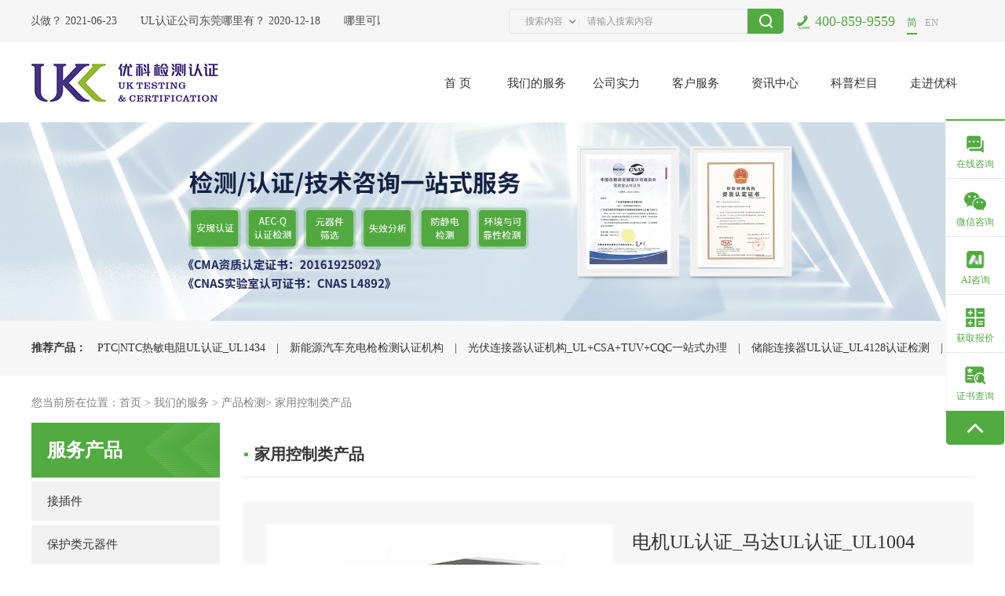

--- FILE ---
content_type: text/html; charset=utf-8
request_url: https://www.uk-st.com/products/show-18.html
body_size: 160148
content:
<!DOCTYPE html>
<html lang="zh-cn">
<head>
    <meta charset="UTF-8">
    <meta http-equiv="X-UA-Compatible" content="IE=edge,Chrome=1" />
    <meta name="viewport" content="width=device-width, initial-scale=1.0, maximum-scale=1.0, user-scalable=no">
    
    <title>电机UL认证_马达UL认证_UL1004 - 广东优科检测认证有限公司</title>
    <meta content="电机,马达,UL认证,UL1004" name="keywords" />
    <meta content="广东优科检测是UL授权的第三方检测机构，自有独立检测实验室，实验室具备UL1004标准检测能力和资质，可提供电机_马达UL认证、检测和技术咨询服务。" name="description" />
    <link href="/templates/youkenew/css/bootstrap.min.css" rel="stylesheet">
    <link href="/templates/youkenew/css/slick.css" rel="stylesheet">
    <link href="/templates/youkenew/css/slick-theme.css" rel="stylesheet">
    <link href="/templates/youkenew/css/animate.css" rel="stylesheet">
    <link href="/templates/youkenew/css/style.css" rel="stylesheet">
    <!--[if lt IE 9]>
    <script src="http://cdn.bootcss.com/html5shiv/3.7.2/html5shiv.min.js"></script>
    <script src="http://cdn.bootcss.com/respond.js/1.4.2/respond.min.js"></script>
    <![endif]-->
    <script src="/templates/youkenew/js/jquery-1.11.3.js" type="text/javascript"></script>
    <script type="text/javascript" src="/templates/youkenew/js/jquery.SuperSlide.2.1.1.js"></script>
    <script src="/templates/youkenew/js/slick.min.js"></script>
    <script src="/templates/youkenew/js/wow.min.js" type="text/javascript"></script>
    <script src="/templates/youkenew/js/funtion.js" type="text/javascript"></script>
    <script type="text/javascript" src="/scripts/jquery/jquery.form.min.js"></script>
    <script type="text/javascript" src="/scripts/jquery/Validform_v5.3.2_min_youke.js"></script>
    <script type="text/javascript" src="/scripts/artdialog/dialog-plus-min.js"></script>
    <script type="text/javascript" src="/templates/youkenew/js/common.js"></script>
    <script type="text/javascript">
        $(function () {
            //初始化发表评论表单
            AjaxInitForm('#feedback_form', '#btnSubmit', 1);
        });
        new WOW().init();
    </script>
</head>

<body data-spy="scroll" data-target="#myScrollspy" data-offset="20">
      <!-- 侧边导航 -->
<div class="left_nav page-prev visible-xs visible-sm">
    <h2 class="class-top">
        <div class="logo"><a href="/index.html"><img src="/templates/youkenew/images/logo.png"></a></div>
        <div class="closebtn">×</div>
    </h2>
    <div class="class-m">
        <ul class="nnav">
            <li><a href="/index.html" class="ce">首页</a></li>
            <li class="menu_head">
                <dl class="ericon"><span class="icon1">-</span><span class="icon2">+</span></dl>
                <a href="/service.html" class="ce">我们的服务</a>
                <ul class="menu_body">
                      
                    <li>
                        <dl class="thricon"><span class="icont1">-</span><span class="icont2">+</span></dl>
                        
                        <a href="" class="er"><span>•</span>整车及零部件检测</a>
                        <ul class="thr_body">
                            
                            <li><a href="/service/Assembly_test.html" class="thr">汽车总成试验</a></li>
                            
                            <li><a href="/service/Electrical_testing.html" class="thr">汽车电子电器试验</a></li>
                            
                            <li><a href="/service/Structure_testing.html" class="thr">结构及数据采集试验</a></li>
                            
                            <li><a href="/service/Engine_testing.html" class="thr">发动机试验</a></li>
                            
                            <li><a href="/service/Vehicle_environmental_test.html" class="thr">整车环境模拟试验</a></li>
                            
                            <li><a href="/service/Vehicle_emission_test.html" class="thr">整车排放性能试验</a></li>
                            
                        </ul>
                    </li>
                    
                    <li>
                        <dl class="thricon"><span class="icont1">-</span><span class="icont2">+</span></dl>
                        
                        <a href="" class="er"><span>•</span>国际认证</a>
                        <ul class="thr_body">
                            
                            <li><a href="/service/ul.html" class="thr">UL认证</a></li>
                            
                            <li><a href="/service/csa.html" class="thr">CSA认证</a></li>
                            
                            <li><a href="/service/tuv.html" class="thr">TUV认证</a></li>
                            
                            <li><a href="/service/cqc.html" class="thr">CQC认证</a></li>
                            
                            <li><a href="/service/ce.html" class="thr">CE认证</a></li>
                            
                            <li><a href="/service/GSrenzheng.html" class="thr">GS认证</a></li>
                            
                            <li><a href="/service/CCC_certification.html" class="thr">CCC认证</a></li>
                            
                            <li><a href="/service/UKCA_Certification.html" class="thr">UKCA认证</a></li>
                            
                            <li><a href="/service/FCC_certification.html" class="thr">美国FCC认证</a></li>
                            
                            <li><a href="/service/CECrenzheng.html" class="thr">加州CEC能效认证</a></li>
                            
                            <li><a href="/service/SAArenzheng.html" class="thr">SAA认证</a></li>
                            
                            <li><a href="/service/srrc.html" class="thr">SRRC认证</a></li>
                            
                            <li><a href="/service/KC.html" class="thr">KC认证</a></li>
                            
                            <li><a href="/service/hq.html" class="thr">CB认证</a></li>
                            
                        </ul>
                    </li>
                    
                    <li>
                        <dl class="thricon"><span class="icont1">-</span><span class="icont2">+</span></dl>
                        
                        <a href="" class="er"><span>•</span>产品检测</a>
                        <ul class="thr_body">
                            
                            <li><a href="/products/66.html" class="thr">接插件</a></li>
                            
                            <li><a href="/products/64.html" class="thr">保护类元器件</a></li>
                            
                            <li><a href="/products/75.html" class="thr">家用控制类产品</a></li>
                            
                            <li><a href="/products/76.html" class="thr">电线电缆类</a></li>
                            
                            <li><a href="/products/77.html" class="thr">防静电产品</a></li>
                            
                            <li><a href="/products/79.html" class="thr">新能源产品</a></li>
                            
                            <li><a href="/products/96.html" class="thr">家用电器</a></li>
                            
                            <li><a href="/products/134.html" class="thr">工业控制类产品</a></li>
                            
                            <li><a href="/products/130.html" class="thr">插头插座</a></li>
                            
                            <li><a href="/products/129.html" class="thr">低压保护设备</a></li>
                            
                            <li><a href="/products/126.html" class="thr">灯具</a></li>
                            
                            <li><a href="/products/125.html" class="thr">IT/AV产品</a></li>
                            
                            <li><a href="/products/122.html" class="thr">塑料</a></li>
                            
                            <li><a href="/products/97.html" class="thr">材料化学测试</a></li>
                            
                            <li><a href="/products/78.html" class="thr">环境可靠性检测</a></li>
                            
                        </ul>
                    </li>
                    
                    <li>
                        <dl class="thricon"><span class="icont1">-</span><span class="icont2">+</span></dl>
                        
                        <a href="" class="er"><span>•</span>AEC-Q</a>
                        <ul class="thr_body">
                            
                            <li><a href="/service/AECQ200.html" class="thr">AEC-Q200认证</a></li>
                            
                            <li><a href="/service/AECQ104.html" class="thr">AEC-Q104认证</a></li>
                            
                            <li><a href="/service/AECQ103.html" class="thr">AEC-Q103认证</a></li>
                            
                            <li><a href="/service/AECQ102.html" class="thr">AEC-Q102认证</a></li>
                            
                            <li><a href="/service/AECQ101.html" class="thr">AEC-Q101认证</a></li>
                            
                            <li><a href="/service/AECQ100.html" class="thr">AEC-Q100认证</a></li>
                            
                        </ul>
                    </li>
                    
                    <li>
                        <dl class="thricon"><span class="icont1">-</span><span class="icont2">+</span></dl>
                        
                        <a href="" class="er"><span>•</span>元器件筛选</a>
                        <ul class="thr_body">
                            
                            <li><a href="/service/yqjsx.html" class="thr">电子元器件二次筛选</a></li>
                            
                            <li><a href="/service/zwjb.html" class="thr">电子元器件真伪鉴别</a></li>
                            
                            <li><a href="/service/wlphxfx.html" class="thr">元器件破坏性物理分析（DPA）</a></li>
                            
                            <li><a href="/service/yqjsxfx.html" class="thr">电子元器件失效分析（FA）</a></li>
                            
                        </ul>
                    </li>
                    
                    <li>
                        <dl class="thricon"><span class="icont1">-</span><span class="icont2">+</span></dl>
                        
                        <a href="" class="er"><span>•</span>环境可靠性</a>
                        <ul class="thr_body">
                            
                            <li><a href="/service/kkx.html" class="thr">可靠性检测</a></li>
                            
                            <li><a href="/service/gjb150a.html" class="thr">GJB150A检测</a></li>
                            
                            <li><a href="/service/fcsy.html" class="thr">防尘试验</a></li>
                            
                            <li><a href="/service/fssy.html" class="thr">防水试验</a></li>
                            
                            <li><a href="/service/ywsy.html" class="thr">盐雾试验</a></li>
                            
                            <li><a href="/service/jxcjsy.html" class="thr">机械冲击试验</a></li>
                            
                            <li><a href="/service/dlsy.html" class="thr">跌落试验</a></li>
                            
                            <li><a href="/service/zdsy.html" class="thr">振动试验</a></li>
                            
                            <li><a href="/service/szhsy.html" class="thr">三综合试验</a></li>
                            
                            <li><a href="/service/hwhssy.html" class="thr">恒温恒湿试验</a></li>
                            
                            <li><a href="/service/wsdxhsy.html" class="thr">温湿度组合循环试验</a></li>
                            
                            <li><a href="/service/jbsrsy.html" class="thr">交变湿热试验</a></li>
                            
                            <li><a href="/service/wdbhsy.html" class="thr">温度变化试验</a></li>
                            
                            <li><a href="/service/lrcjsy.html" class="thr">冷热冲击试验</a></li>
                            
                            <li><a href="/service/dwsy.html" class="thr">低温试验</a></li>
                            
                            <li><a href="/service/gwsy.html" class="thr">高温试验</a></li>
                            
                            <li><a href="/service/dqysy.html" class="thr">低气压试验</a></li>
                            
                        </ul>
                    </li>
                    
                    <li>
                        <dl class="thricon"><span class="icont1">-</span><span class="icont2">+</span></dl>
                        
                        <a href="" class="er"><span>•</span>防静电</a>
                        <ul class="thr_body">
                            
                            <li><a href="/service/fjd.html" class="thr">防静电检测</a></li>
                            
                            <li><a href="/service/jdxfq.html" class="thr">静电泄放器、焊接设备、管材、线</a></li>
                            
                            <li><a href="/service/gwqj.html" class="thr">工位器具</a></li>
                            
                            <li><a href="/service/jdxczz.html" class="thr">静电消除装置</a></li>
                            
                            <li><a href="/service/fjdtl.html" class="thr">防静电墙板、壁纸、涂料</a></li>
                            
                            <li><a href="/service/slclfjd.html" class="thr">塑胶材料</a></li>
                            
                            <li><a href="/service/wlzzqj.html" class="thr">物流周转器具</a></li>
                            
                            <li><a href="/service/fjdbz.html" class="thr">防静电包装材料及填充物</a></li>
                            
                            <li><a href="/service/rtfhfjd.html" class="thr">人体防护用品</a></li>
                            
                            <li><a href="/service/fzpfjd.html" class="thr">防静电织物</a></li>
                            
                            <li><a href="/service/fjdgc.html" class="thr">地板、铺地材料及工程接地</a></li>
                            
                        </ul>
                    </li>
                    
                    <li>
                        <dl class="thricon"><span class="icont1">-</span><span class="icont2">+</span></dl>
                        
                        <a href="" class="er"><span>•</span>材料分析与测试</a>
                        <ul class="thr_body">
                            
                            <li><a href="/service/Needle_flame_test.html" class="thr">针焰测试</a></li>
                            
                            <li><a href="/service/China_pushes_RoHS_certification.html" class="thr">中国RoHS认证</a></li>
                            
                            <li><a href="/service/EU_RoHS_certification.html" class="thr">欧盟RoHS认证检测</a></li>
                            
                            <li><a href="/service/Flame_Retardant_Test.html" class="thr">阻燃测试</a></li>
                            
                        </ul>
                    </li>
                    
                    <li>
                        <dl class="thricon"><span class="icont1">-</span><span class="icont2">+</span></dl>
                        
                        <a href="" class="er"><span>•</span>电磁兼容</a>
                        <ul class="thr_body">
                            
                            <li><a href="/service/diancijianrongceshi.html" class="thr">电磁兼容EMC测试</a></li>
                            
                            <li><a href="/service/EMCmodiceshi.html" class="thr">EMC摸底测试及整改</a></li>
                            
                            <li><a href="/service/DIPStest.html" class="thr">DIPS电压跌落测试</a></li>
                            
                            <li><a href="/service/RStest.html" class="thr">RS辐射抗扰度测试</a></li>
                            
                            <li><a href="/service/EFTtest.html" class="thr">电快速瞬变脉冲群抗扰度测试</a></li>
                            
                            <li><a href="/service/Surgetest.html" class="thr">Surge浪涌抗扰度测试</a></li>
                            
                            <li><a href="/service/esdjdcs.html" class="thr">ESD静电抗扰度测试</a></li>
                            
                            <li><a href="/service/dybhssceshi.html" class="thr">电压波动与闪烁</a></li>
                            
                            <li><a href="/service/hcceshi.html" class="thr">谐波电流测试</a></li>
                            
                            <li><a href="/service/ceceshi.html" class="thr">CE传导发射测试</a></li>
                            
                            <li><a href="/service/receshi.html" class="thr">RE辐射发射测试</a></li>
                            
                        </ul>
                    </li>
                    
                    <li>
                        <dl class="thricon"><span class="icont1">-</span><span class="icont2">+</span></dl>
                        
                        <a href="" class="er"><span>•</span>计量校准</a>
                        <ul class="thr_body">
                            
                            <li><a href="/service/zyclyqjljiaozhun.html" class="thr">专用测量仪器计量校准</a></li>
                            
                            <li><a href="/service/dcyqjljiaozhun.html" class="thr">电磁仪器计量校准</a></li>
                            
                            <li><a href="/service/gxyqjljiaozhun.html" class="thr">光学仪器计量校准</a></li>
                            
                            <li><a href="/service/lhyqjljiaozhun.html" class="thr">理化仪器计量校准</a></li>
                            
                            <li><a href="/service/lxyqjljiaozhun.html" class="thr">力学仪器计量校准</a></li>
                            
                            <li><a href="/service/rgyqjljiaozhun.html" class="thr">热工仪器计量校准</a></li>
                            
                            <li><a href="/service/cdyqjiaozhun.html" class="thr">长度仪器计量校准</a></li>
                            
                        </ul>
                    </li>
                    
                    <li>
                        <dl class="thricon"><span class="icont1">-</span><span class="icont2">+</span></dl>
                        
                        <a href="" class="er"><span>•</span>增值服务</a>
                        <ul class="thr_body">
                            
                            <li><a href="/service/sxfxgcspx.html" class="thr">失效分析工程师培训</a></li>
                            
                            <li><a href="/service/kkxgcspx.html" class="thr">可靠性工程师培训</a></li>
                            
                            <li><a href="/service/ESD_enterprise_internal_training.html" class="thr">ESD企业内训</a></li>
                            
                            <li><a href="/service/ESD_certified.html" class="thr">ESD体系认证辅导机构</a></li>
                            
                            <li><a href="/service/DFTgcspx.html" class="thr">集成电路可测性(DFT)设计工程师</a></li>
                            
                            <li><a href="/service/jjsgcspx.html" class="thr">洁净室工程师培训</a></li>
                            
                            <li><a href="/service/esdgcspx.html" class="thr">ESD工程师及ESD内审员培训</a></li>
                            
                            <li><a href="/service/ESDTXRZ.html" class="thr">防静电体系认证辅导</a></li>
                            
                            <li><a href="/service/iNARTE.html" class="thr">iNARTE认证ESD工程师</a></li>
                            
                        </ul>
                    </li>
                    
                </ul>
            </li>
            <li class="menu_head">
                <dl class="ericon"><span class="icon1">-</span><span class="icon2">+</span></dl>
                <a href="javascript:void(0);" class="ce">公司实力</a>
                <ul class="menu_body">
                   
                    <li><a href="/hezuokehu.html" class="er"><span>•</span>合作客户</a></li>
                    <li><a href="/shiyanshi.html" class="er"><span>•</span>实验室环境</a></li>
                    <li><a href="/zizhi.html" class="er"><span>•</span>资质证书</a></li>
                    <li><a href="/gssl/jishushili.html" class="er"><span>•</span>技术实力</a></li>
                    
                </ul>
            </li>

            <li class="menu_head">
                <dl class="ericon"><span class="icon1">-</span><span class="icon2">+</span></dl>
                <a href="javascript:void(0);" class="ce">
                    客户服务
                </a>
                <ul class="menu_body">
                    <li>
                        <a href="/zhengshu.html" class="er"><span>•</span>证书查询</a>
                    </li>
                    <li>
                        <a href="/download.html" class="er"><span>•</span>资料下载</a>
                    </li>
                    <li><a href="/peixun.html" class="er"><span>•</span>企业培训</a></li>
                    <li>
                        <a href="/liucheng.html" class="er"><span>•</span>服务流程</a>
                    </li>
                    <li>
                        <a href="/baojia.html" class="er"><span>•</span>获取报价</a>
                    </li>



                </ul>
            </li>
            <li class="menu_head">
                <dl class="ericon"><span class="icon1">-</span><span class="icon2">+</span></dl>
                <a href="/news.html" class="ce">资讯中心</a>
                <ul class="menu_body">
                    
                    <li><a href="/news/3.html" class="er"><span>•</span>公司动态</a></li>
                    
                    <li><a href="/news/4.html" class="er"><span>•</span>检测认证知识</a></li>
                    
                    <li><a href="/news/5.html" class="er"><span>•</span>技术研讨会</a></li>
                    
                    <li><a href="/news/128.html" class="er"><span>•</span>计量校准检测知识</a></li>
                    
                </ul>
            </li>
            <li class="menu_head">
                <dl class="ericon"><span class="icon1">-</span><span class="icon2">+</span></dl>
                <a href="/kpzl.html
                    " class="ce">
                    科普栏目
                </a>
                <ul class="menu_body">
                    
                    <li>
                        <a href="/kpzl/95.html" class="er"><span>•</span>科普活动</a>
                    </li>
                    
                    <li>
                        <a href="/kpzl/93.html" class="er"><span>•</span>科普知识</a>
                    </li>
                    
                    <li>
                        <a href="/kpzl/94.html" class="er"><span>•</span>基地制度</a>
                    </li>
                    
                </ul>
            </li>
            

            <li class="menu_head">
                <dl class="ericon"><span class="icon1">-</span><span class="icon2">+</span></dl>
                <a href="/about/jianjie.html" class="ce">
                    走进优科
                </a>
                <ul class="menu_body">
                    
                    <li>
                        <a href="/about/jianjie.html" class="er"><span>•</span>公司简介</a>
                    </li>
                        
                    <li>
                        <a href="/about/Service_complaints.html" class="er"><span>•</span>投诉建议</a>
                    </li>
                        
                    <li>
                        <a href="/about/gzxcr.html" class="er"><span>•</span>公正性承诺</a>
                    </li>
                        
                    <li>
                        <a href="/huanjing.html" class="er"><span>•</span>公司环境</a>
                    </li>
                    <li>
                        <a href="/rongyu.html" class="er"><span>•</span>公司荣誉</a>
                    </li>
                    <li>
                        <a href="/guanhuai/82.html" class="er"><span>•</span>领导关怀</a>
                    </li>
                    <li>
                        <a href="/jobs.html" class="er"><span>•</span>招贤纳士</a>
                    </li>
                    <li><a href="/contact.html" class="er"><span>•</span>联系我们</a>
                    </li>
                </ul>
            </li>
        </ul>
    </div>
</div>
<!-- <div class="opacity2"></div> -->
<!-- 手机底部导航 -->
<div class="mol_navbox visible-xs">
    <div class="fotli">
        <a href="https://p.qiao.baidu.com/cps/chat?siteId=16793500&userId=28335273&siteToken=a940d5302227e91c56485a2b75c6118d" target="_blank">
            <i><img src="/templates/youkenew/images/icon14_h.png"></i>
            <p>在线咨询</p>
        </a>
    </div>
   
    <div class="fotli">
        <a href="https://enterprise.winnow.cn/#/share/dataproduct?s=b43eb38ac50a98757fb1ca00bfa5a7a5" target="_blank" rel="nofollow">
            <i><img src="/templates/youkenew/images/icon16_h.png"></i>
            <p>AI咨询</p>
        </a>
    </div>
    <div class="fotli">
        <a href="/baojia.html">
            <i><img src="/templates/youkenew/images/icon17_h.png"></i>
            <p>获取报价</p>
        </a>
    </div>
    <div class="fotli">
        <a href="/zhengshu.html">
            <i><img src="/templates/youkenew/images/icon18_h.png"></i>
            <p>证书查询</p>
        </a>
    </div>
    <div class="fotli back-top">
        <i><img src="/templates/youkenew/images/icon19.png"></i>
        <p>顶部</p>
    </div>
</div>
<!-- 右侧悬浮 -->
<div class="suspend pf hidden-xs">
    <div class="ball">
        <a href="https://p.qiao.baidu.com/cps/chat?siteId=16793500&userId=28335273&siteToken=a940d5302227e91c56485a2b75c6118d" target="_blank">
            <div class="icon img">
                <img src="/templates/youkenew/images/icon14.png" class="img1">
                <img src="/templates/youkenew/images/icon14_h.png" class="img2">
            </div>
            <p>在线咨询</p>
        </a>
    </div>
    <div class="ball">
        <div class="icon img">
            <img src="/templates/youkenew/images/icon15.png" class="img1">
            <img src="/templates/youkenew/images/icon15_h.png" class="img2">
        </div>
        <p>微信咨询</p>
        <div class="bhover img"><img src="/upload/202205/18/202205182046490453.jpg">扫码咨询</div>
    </div>
    <div class="ball">
        <a href="https://enterprise.winnow.cn/#/share/dataproduct?s=b43eb38ac50a98757fb1ca00bfa5a7a5" target="_blank" rel="nofollow">
            <div class="icon img">
                <img src="/templates/youkenew/images/icon16.png" class="img1">
                <img src="/templates/youkenew/images/icon16_h.png" class="img2">
            </div>
            <p>AI咨询</p>
        </a>
    </div>
    <div class="ball">
        <a href="/baojia.html">
            <div class="icon img">
                <img src="/templates/youkenew/images/icon17.png" class="img1">
                <img src="/templates/youkenew/images/icon17_h.png" class="img2">
            </div>
            <p>获取报价</p>
        </a>
    </div>
    <div class="ball">
        <a href="/zhengshu.html">
            <div class="icon img">
                <img src="/templates/youkenew/images/icon18.png" class="img1">
                <img src="/templates/youkenew/images/icon18_h.png" class="img2">
            </div>
            <p>证书查询</p>
        </a>
    </div>
    <div class="ball back-top"></div>
</div>
    <div id="wrap_index">
        <!-- pc首页头部 -->
        <script type="text/javascript">
    function search_pro() {
        var keyword = $("#keyword").val();
        location.href = "/searchnews.html?keyword=" + encodeURI(keyword) ;
    }
</script>
<div class="opacity2"></div>
<div class="headtop">
    <div class="container">
        <div class="txtMarquee-left hidden-xs">
            <ul class="infoList">
                
                <li><a href="/news/show-1657.html" target="_blank"><span>2021-06-23</span>电子元器件二次筛选哪里可以做？</a></li>
                
                <li><a href="/news/show-1417.html" target="_blank"><span>2020-12-18</span>UL认证公司东莞哪里有？</a></li>
                
                <li><a href="/news/show-1355.html" target="_blank"><span>2020-11-01</span>哪里可以做UL认证？</a></li>
                
                <li><a href="/news/show-99.html" target="_blank"><span>2017-12-11</span>热烈祝贺广东优科联合UL举办的“接插件产品技术研讨会”圆满结束</a></li>
                
            </ul>
        </div>
        <div class="top_tell fr hidden-xs">400-859-9559 <span class="lang block"><a href="https://www.uk-st.com/index.html" class="active">简</a><a href="https://www.uk-st.com/en/index.html">EN</a></span></div>
        <div class="top_seach">
            <form>
                <dd>
                    <p>搜索内容</p>
                    <div class="ddbox hidden-xs">
                        <span class="on">资讯中心</span>
                       
                    </div>
                </dd>
                <input type="text" class="txt" id="keyword" placeholder="请输入搜索内容">
                <input type="button" class="sea_btn hidden-xs" value="" onclick="search_pro()">
                <input type="button" class="sea_btn visible-xs" value="搜索" onclick="search_pro()">
            </form>
            <div class="mol_ddbox">
                <span>资讯中心</span>
                
            </div>
        </div>
    </div>
</div>
<div id="header">
    <div class="container">
        <div class="logo"><a href="/index.html"><img src="/templates/youkenew/images/logo.png"></a></div>
        <div class="nav_box hidden-xs">
            <div class="yiji yiji2"><a href="/index.html" class="one">首 页</a></div>
            <div class="yiji">
                <a href="/service.html" class="one">我们的服务</a>
                
                <div class="libox_pro">
                           
                           
                           
                            <div class="ernavbox">
                              
                                 
                                <div class="er on">
                                    
                                        <a href="/service/151.html">整车及零部件检测</a>
                                        
                                    </div>
                                    
                                    <div class="er">
                                        
                                        <a href="/service/100.html">国际认证</a>
                                        
                                    </div>
                                    
                                    <div class="er">
                                        
                                        <a href="/products.html">产品检测</a>
                                        
                                    </div>
                                    
                                    <div class="er">
                                        
                                        <a href="/service/101.html">AEC-Q</a>
                                        
                                    </div>
                                    
                                    <div class="er">
                                        
                                        <a href="/service/105.html">元器件筛选</a>
                                        
                                    </div>
                                    
                                    <div class="er">
                                        
                                        <a href="/service/104.html">环境可靠性</a>
                                        
                                    </div>
                                    
                                    <div class="er">
                                        
                                        <a href="/service/103.html">防静电</a>
                                        
                                    </div>
                                    
                                    <div class="er">
                                        
                                        <a href="/service/127.html">材料分析与测试</a>
                                        
                                    </div>
                                    
                                    <div class="er">
                                        
                                        <a href="/service/124.html">电磁兼容</a>
                                        
                                    </div>
                                    
                                </div>

                               
                                <div class="er_thrbox">
                                     
                                    <div class="erbox_data">
                                        <div class="erbox_item">
                                            

                                            
                                            
                                            <a href="/service/Assembly_test.html">汽车总成试验</a>
                                            
                                            <a href="/service/Electrical_testing.html">汽车电子电器试验</a>
                                            
                                            <a href="/service/Structure_testing.html">结构及数据采集试验</a>
                                            
                                            <a href="/service/Engine_testing.html">发动机试验</a>
                                            
                                            <a href="/service/Vehicle_environmental_test.html">整车环境模拟试验</a>
                                            
                                            <a href="/service/Vehicle_emission_test.html">整车排放性能试验</a>
                                            

                                        </div>
                                        <div class="imgsul"> 
                                            
                                                <div class="title"><a href="/service/151.html">MORE</a>热门服务</div>
                                                <ul>
                                                    
                                                    <li>
                                                        <a href="/service/Assembly_test.html
                                                            ">
                                                            <div class="img"><img src="/upload/202407/22/202407221543014293.jpg"></div>
                                                            <p>汽车总成试验</p>
                                                        </a>
                                                    </li>
                                                    
                                                    <li>
                                                        <a href="/service/Electrical_testing.html
                                                            ">
                                                            <div class="img"><img src="/upload/202407/22/202407221543110026.jpg"></div>
                                                            <p>汽车电子电器试验</p>
                                                        </a>
                                                    </li>
                                                    
                                                    <li>
                                                        <a href="/service/Structure_testing.html
                                                            ">
                                                            <div class="img"><img src="/upload/202406/13/202406131131558455.jpg"></div>
                                                            <p>结构及数据采集试验</p>
                                                        </a>
                                                    </li>
                                                    
                                                    <li>
                                                        <a href="/service/Engine_testing.html
                                                            ">
                                                            <div class="img"><img src="/upload/202405/21/202405211440227141.jpg"></div>
                                                            <p>发动机试验</p>
                                                        </a>
                                                    </li>
                                                    
                                                </ul>
                                                
                                            </ul>
                                        </div>
                                    </div>
                                    
                                    <div class="erbox_data">
                                        <div class="erbox_item">
                                            

                                            
                                            
                                            <a href="/service/ul.html">UL认证</a>
                                            
                                            <a href="/service/csa.html">CSA认证</a>
                                            
                                            <a href="/service/tuv.html">TUV认证</a>
                                            
                                            <a href="/service/cqc.html">CQC认证</a>
                                            
                                            <a href="/service/ce.html">CE认证</a>
                                            
                                            <a href="/service/GSrenzheng.html">GS认证</a>
                                            
                                            <a href="/service/CCC_certification.html">CCC认证</a>
                                            
                                            <a href="/service/UKCA_Certification.html">UKCA认证</a>
                                            
                                            <a href="/service/FCC_certification.html">美国FCC认证</a>
                                            
                                            <a href="/service/CECrenzheng.html">加州CEC能效认证</a>
                                            
                                            <a href="/service/SAArenzheng.html">SAA认证</a>
                                            
                                            <a href="/service/srrc.html">SRRC认证</a>
                                            
                                            <a href="/service/KC.html">KC认证</a>
                                            
                                            <a href="/service/hq.html">CB认证</a>
                                            

                                        </div>
                                        <div class="imgsul"> 
                                            
                                                <div class="title"><a href="/service/100.html">MORE</a>热门服务</div>
                                                <ul>
                                                    
                                                    <li>
                                                        <a href="/service/ul.html
                                                            ">
                                                            <div class="img"><img src="/upload/202206/14/202206140811512678.jpg"></div>
                                                            <p>UL认证</p>
                                                        </a>
                                                    </li>
                                                    
                                                    <li>
                                                        <a href="/service/csa.html
                                                            ">
                                                            <div class="img"><img src="/upload/202403/21/202403211723007188.jpg"></div>
                                                            <p>CSA认证</p>
                                                        </a>
                                                    </li>
                                                    
                                                    <li>
                                                        <a href="/service/tuv.html
                                                            ">
                                                            <div class="img"><img src="/upload/202205/08/202205082035296634.jpg"></div>
                                                            <p>TUV认证</p>
                                                        </a>
                                                    </li>
                                                    
                                                    <li>
                                                        <a href="/service/cqc.html
                                                            ">
                                                            <div class="img"><img src="/upload/202205/08/202205082035368548.jpg"></div>
                                                            <p>CQC认证</p>
                                                        </a>
                                                    </li>
                                                    
                                                </ul>
                                                
                                            </ul>
                                        </div>
                                    </div>
                                    
                                    <div class="erbox_data">
                                        <div class="erbox_item">
                                            

                                            
                                            
                                            <a href="/products/66.html">接插件</a>
                                            
                                            <a href="/products/64.html">保护类元器件</a>
                                            
                                            <a href="/products/75.html">家用控制类产品</a>
                                            
                                            <a href="/products/76.html">电线电缆类</a>
                                            
                                            <a href="/products/77.html">防静电产品</a>
                                            
                                            <a href="/products/79.html">新能源产品</a>
                                            
                                            <a href="/products/96.html">家用电器</a>
                                            
                                            <a href="/products/134.html">工业控制类产品</a>
                                            
                                            <a href="/products/130.html">插头插座</a>
                                            
                                            <a href="/products/129.html">低压保护设备</a>
                                            
                                            <a href="/products/126.html">灯具</a>
                                            
                                            <a href="/products/125.html">IT/AV产品</a>
                                            
                                            <a href="/products/122.html">塑料</a>
                                            
                                            <a href="/products/97.html">材料化学测试</a>
                                            
                                            <a href="/products/78.html">环境可靠性检测</a>
                                            

                                        </div>
                                        <div class="imgsul"> 
                                            
                                            <div class="title"><a href="/products.html">MORE</a>热门产品</div>
                                            <ul>
                                                
                                                <li>
                                                    <a href="/products/show-22.html
                                                        ">
                                                        <div class="img"><img src="/upload/202205/26/202205261129475438.jpg"></div>
                                                        <p>PTC|NTC热敏电阻UL认证_UL1434</p>
                                                    </a>
                                                </li>
                                                
                                                <li>
                                                    <a href="/products/show-139.html
                                                        ">
                                                        <div class="img"><img src="/upload/202407/18/202407181505052252.jpg"></div>
                                                        <p>新能源汽车充电枪检测认证机构</p>
                                                    </a>
                                                </li>
                                                
                                                <li>
                                                    <a href="/products/show-138.html
                                                        ">
                                                        <div class="img"><img src="/upload/202310/26/202310261122471930.jpg"></div>
                                                        <p>光伏连接器认证机构_UL+CSA+TUV+CQC一站式办理</p>
                                                    </a>
                                                </li>
                                                
                                                <li>
                                                    <a href="/products/show-96.html
                                                        ">
                                                        <div class="img"><img src="/upload/202206/22/202206220953402373.jpg"></div>
                                                        <p>储能连接器UL认证_UL4128认证检测</p>
                                                    </a>
                                                </li>
                                                
                                            </ul>
                                        </div>
                                    </div>
                                    
                                    <div class="erbox_data">
                                        <div class="erbox_item">
                                            

                                            
                                            
                                            <a href="/service/AECQ200.html">AEC-Q200认证</a>
                                            
                                            <a href="/service/AECQ104.html">AEC-Q104认证</a>
                                            
                                            <a href="/service/AECQ103.html">AEC-Q103认证</a>
                                            
                                            <a href="/service/AECQ102.html">AEC-Q102认证</a>
                                            
                                            <a href="/service/AECQ101.html">AEC-Q101认证</a>
                                            
                                            <a href="/service/AECQ100.html">AEC-Q100认证</a>
                                            

                                        </div>
                                        <div class="imgsul"> 
                                            
                                                <div class="title"><a href="/service/101.html">MORE</a>热门服务</div>
                                                <ul>
                                                    
                                                    <li>
                                                        <a href="/service/AECQ200.html
                                                            ">
                                                            <div class="img"><img src="/upload/202205/08/202205082058416632.jpg"></div>
                                                            <p>AEC-Q200认证</p>
                                                        </a>
                                                    </li>
                                                    
                                                    <li>
                                                        <a href="/service/AECQ104.html
                                                            ">
                                                            <div class="img"><img src="/upload/202205/08/202205082104017616.jpg"></div>
                                                            <p>AEC-Q104认证</p>
                                                        </a>
                                                    </li>
                                                    
                                                    <li>
                                                        <a href="/service/AECQ103.html
                                                            ">
                                                            <div class="img"><img src="/upload/202205/08/202205082104112685.jpg"></div>
                                                            <p>AEC-Q103认证</p>
                                                        </a>
                                                    </li>
                                                    
                                                    <li>
                                                        <a href="/service/AECQ102.html
                                                            ">
                                                            <div class="img"><img src="/upload/202205/08/202205082104186592.jpg"></div>
                                                            <p>AEC-Q102认证</p>
                                                        </a>
                                                    </li>
                                                    
                                                </ul>
                                                
                                            </ul>
                                        </div>
                                    </div>
                                    
                                    <div class="erbox_data">
                                        <div class="erbox_item">
                                            

                                            
                                            
                                            <a href="/service/yqjsx.html">电子元器件二次筛选</a>
                                            
                                            <a href="/service/zwjb.html">电子元器件真伪鉴别</a>
                                            
                                            <a href="/service/wlphxfx.html">元器件破坏性物理分析（DPA）</a>
                                            
                                            <a href="/service/yqjsxfx.html">电子元器件失效分析（FA）</a>
                                            

                                        </div>
                                        <div class="imgsul"> 
                                            
                                                <div class="title"><a href="/service/105.html">MORE</a>热门服务</div>
                                                <ul>
                                                    
                                                    <li>
                                                        <a href="/service/yqjsx.html
                                                            ">
                                                            <div class="img"><img src="/upload/202209/21/202209210958556401.jpg"></div>
                                                            <p>电子元器件二次筛选</p>
                                                        </a>
                                                    </li>
                                                    
                                                    <li>
                                                        <a href="/service/zwjb.html
                                                            ">
                                                            <div class="img"><img src="/upload/202206/10/202206101544390506.jpg"></div>
                                                            <p>电子元器件真伪鉴别</p>
                                                        </a>
                                                    </li>
                                                    
                                                    <li>
                                                        <a href="/service/wlphxfx.html
                                                            ">
                                                            <div class="img"><img src="/upload/202206/10/202206101422047449.jpg"></div>
                                                            <p>元器件破坏性物理分析（DPA）</p>
                                                        </a>
                                                    </li>
                                                    
                                                    <li>
                                                        <a href="/service/yqjsxfx.html
                                                            ">
                                                            <div class="img"><img src="/upload/202206/10/202206101201512370.jpg"></div>
                                                            <p>电子元器件失效分析（FA）</p>
                                                        </a>
                                                    </li>
                                                    
                                                </ul>
                                                
                                            </ul>
                                        </div>
                                    </div>
                                    
                                    <div class="erbox_data">
                                        <div class="erbox_item">
                                            

                                            
                                            
                                            <a href="/service/kkx.html">可靠性检测</a>
                                            
                                            <a href="/service/gjb150a.html">GJB150A检测</a>
                                            
                                            <a href="/service/fcsy.html">防尘试验</a>
                                            
                                            <a href="/service/fssy.html">防水试验</a>
                                            
                                            <a href="/service/ywsy.html">盐雾试验</a>
                                            
                                            <a href="/service/jxcjsy.html">机械冲击试验</a>
                                            
                                            <a href="/service/dlsy.html">跌落试验</a>
                                            
                                            <a href="/service/zdsy.html">振动试验</a>
                                            
                                            <a href="/service/szhsy.html">三综合试验</a>
                                            
                                            <a href="/service/hwhssy.html">恒温恒湿试验</a>
                                            
                                            <a href="/service/wsdxhsy.html">温湿度组合循环试验</a>
                                            
                                            <a href="/service/jbsrsy.html">交变湿热试验</a>
                                            
                                            <a href="/service/wdbhsy.html">温度变化试验</a>
                                            
                                            <a href="/service/lrcjsy.html">冷热冲击试验</a>
                                            
                                            <a href="/service/dwsy.html">低温试验</a>
                                            
                                            <a href="/service/gwsy.html">高温试验</a>
                                            
                                            <a href="/service/dqysy.html">低气压试验</a>
                                            

                                        </div>
                                        <div class="imgsul"> 
                                            
                                                <div class="title"><a href="/service/104.html">MORE</a>热门服务</div>
                                                <ul>
                                                    
                                                    <li>
                                                        <a href="/service/kkx.html
                                                            ">
                                                            <div class="img"><img src="/upload/202206/13/202206131530428714.jpg"></div>
                                                            <p>可靠性检测</p>
                                                        </a>
                                                    </li>
                                                    
                                                    <li>
                                                        <a href="/service/gjb150a.html
                                                            ">
                                                            <div class="img"><img src="/upload/202304/27/202304271043367629.jpg"></div>
                                                            <p>GJB150A检测</p>
                                                        </a>
                                                    </li>
                                                    
                                                    <li>
                                                        <a href="/service/fcsy.html
                                                            ">
                                                            <div class="img"><img src="/upload/202206/17/202206171704566316.jpg"></div>
                                                            <p>防尘试验</p>
                                                        </a>
                                                    </li>
                                                    
                                                    <li>
                                                        <a href="/service/fssy.html
                                                            ">
                                                            <div class="img"><img src="/upload/202206/17/202206171641285667.jpg"></div>
                                                            <p>防水试验</p>
                                                        </a>
                                                    </li>
                                                    
                                                </ul>
                                                
                                            </ul>
                                        </div>
                                    </div>
                                    
                                    <div class="erbox_data">
                                        <div class="erbox_item">
                                            

                                            
                                            
                                            <a href="/service/fjd.html">防静电检测</a>
                                            
                                            <a href="/service/jdxfq.html">静电泄放器、焊接设备、管材、线</a>
                                            
                                            <a href="/service/gwqj.html">工位器具</a>
                                            
                                            <a href="/service/jdxczz.html">静电消除装置</a>
                                            
                                            <a href="/service/fjdtl.html">防静电墙板、壁纸、涂料</a>
                                            
                                            <a href="/service/slclfjd.html">塑胶材料</a>
                                            
                                            <a href="/service/wlzzqj.html">物流周转器具</a>
                                            
                                            <a href="/service/fjdbz.html">防静电包装材料及填充物</a>
                                            
                                            <a href="/service/rtfhfjd.html">人体防护用品</a>
                                            
                                            <a href="/service/fzpfjd.html">防静电织物</a>
                                            
                                            <a href="/service/fjdgc.html">地板、铺地材料及工程接地</a>
                                            

                                        </div>
                                        <div class="imgsul"> 
                                            
                                                <div class="title"><a href="/service/103.html">MORE</a>热门服务</div>
                                                <ul>
                                                    
                                                    <li>
                                                        <a href="/service/fjd.html
                                                            ">
                                                            <div class="img"><img src="/upload/202206/10/202206101653060774.jpeg"></div>
                                                            <p>防静电检测</p>
                                                        </a>
                                                    </li>
                                                    
                                                    <li>
                                                        <a href="/service/wlzzqj.html
                                                            ">
                                                            <div class="img"><img src="/upload/202206/09/202206091704258713.jpeg"></div>
                                                            <p>物流周转器具</p>
                                                        </a>
                                                    </li>
                                                    
                                                    <li>
                                                        <a href="/service/fjdbz.html
                                                            ">
                                                            <div class="img"><img src="/upload/202206/09/202206091704351595.jpeg"></div>
                                                            <p>防静电包装材料及填充物</p>
                                                        </a>
                                                    </li>
                                                    
                                                    <li>
                                                        <a href="/service/rtfhfjd.html
                                                            ">
                                                            <div class="img"><img src="/upload/202206/09/202206091704424124.jpeg"></div>
                                                            <p>人体防护用品</p>
                                                        </a>
                                                    </li>
                                                    
                                                </ul>
                                                
                                            </ul>
                                        </div>
                                    </div>
                                    
                                    <div class="erbox_data">
                                        <div class="erbox_item">
                                            

                                            
                                            
                                            <a href="/service/Needle_flame_test.html">针焰测试</a>
                                            
                                            <a href="/service/China_pushes_RoHS_certification.html">中国RoHS认证</a>
                                            
                                            <a href="/service/EU_RoHS_certification.html">欧盟RoHS认证检测</a>
                                            
                                            <a href="/service/Flame_Retardant_Test.html">阻燃测试</a>
                                            

                                        </div>
                                        <div class="imgsul"> 
                                            
                                                <div class="title"><a href="/service/127.html">MORE</a>热门服务</div>
                                                <ul>
                                                    
                                                    <li>
                                                        <a href="/service/Needle_flame_test.html
                                                            ">
                                                            <div class="img"><img src="/upload/202209/21/202209211618102747.jpg"></div>
                                                            <p>针焰测试</p>
                                                        </a>
                                                    </li>
                                                    
                                                    <li>
                                                        <a href="/service/China_pushes_RoHS_certification.html
                                                            ">
                                                            <div class="img"><img src="/upload/202209/14/202209140953115920.jpg"></div>
                                                            <p>中国RoHS认证</p>
                                                        </a>
                                                    </li>
                                                    
                                                    <li>
                                                        <a href="/service/EU_RoHS_certification.html
                                                            ">
                                                            <div class="img"><img src="/upload/202209/08/202209081357033464.jpg"></div>
                                                            <p>欧盟RoHS认证检测</p>
                                                        </a>
                                                    </li>
                                                    
                                                    <li>
                                                        <a href="/service/Flame_Retardant_Test.html
                                                            ">
                                                            <div class="img"><img src="/upload/202209/07/202209071203215287.jpg"></div>
                                                            <p>阻燃测试</p>
                                                        </a>
                                                    </li>
                                                    
                                                </ul>
                                                
                                            </ul>
                                        </div>
                                    </div>
                                    
                                    <div class="erbox_data">
                                        <div class="erbox_item">
                                            

                                            
                                            
                                            <a href="/service/diancijianrongceshi.html">电磁兼容EMC测试</a>
                                            
                                            <a href="/service/EMCmodiceshi.html">EMC摸底测试及整改</a>
                                            
                                            <a href="/service/DIPStest.html">DIPS电压跌落测试</a>
                                            
                                            <a href="/service/RStest.html">RS辐射抗扰度测试</a>
                                            
                                            <a href="/service/EFTtest.html">电快速瞬变脉冲群抗扰度测试</a>
                                            
                                            <a href="/service/Surgetest.html">Surge浪涌抗扰度测试</a>
                                            
                                            <a href="/service/esdjdcs.html">ESD静电抗扰度测试</a>
                                            
                                            <a href="/service/dybhssceshi.html">电压波动与闪烁</a>
                                            
                                            <a href="/service/hcceshi.html">谐波电流测试</a>
                                            
                                            <a href="/service/ceceshi.html">CE传导发射测试</a>
                                            
                                            <a href="/service/receshi.html">RE辐射发射测试</a>
                                            

                                        </div>
                                        <div class="imgsul"> 
                                            
                                                <div class="title"><a href="/service/124.html">MORE</a>热门服务</div>
                                                <ul>
                                                    
                                                    <li>
                                                        <a href="/service/diancijianrongceshi.html
                                                            ">
                                                            <div class="img"><img src="/upload/202208/19/202208191123113374.jpg"></div>
                                                            <p>电磁兼容EMC测试</p>
                                                        </a>
                                                    </li>
                                                    
                                                    <li>
                                                        <a href="/service/EMCmodiceshi.html
                                                            ">
                                                            <div class="img"><img src="/upload/202208/19/202208191527477993.jpg"></div>
                                                            <p>EMC摸底测试及整改</p>
                                                        </a>
                                                    </li>
                                                    
                                                    <li>
                                                        <a href="/service/dybhssceshi.html
                                                            ">
                                                            <div class="img"><img src="/upload/202208/18/202208181617347100.jpg"></div>
                                                            <p>电压波动与闪烁</p>
                                                        </a>
                                                    </li>
                                                    
                                                    <li>
                                                        <a href="/service/hcceshi.html
                                                            ">
                                                            <div class="img"><img src="/upload/202208/12/202208121053488935.jpg"></div>
                                                            <p>谐波电流测试</p>
                                                        </a>
                                                    </li>
                                                    
                                                </ul>
                                                
                                            </ul>
                                        </div>
                                    </div>
                                    
                                    <div class="erbox_data">
                                        <div class="erbox_item">
                                            

                                            
                                            
                                            <a href="/service/zyclyqjljiaozhun.html">专用测量仪器计量校准</a>
                                            
                                            <a href="/service/dcyqjljiaozhun.html">电磁仪器计量校准</a>
                                            
                                            <a href="/service/gxyqjljiaozhun.html">光学仪器计量校准</a>
                                            
                                            <a href="/service/lhyqjljiaozhun.html">理化仪器计量校准</a>
                                            
                                            <a href="/service/lxyqjljiaozhun.html">力学仪器计量校准</a>
                                            
                                            <a href="/service/rgyqjljiaozhun.html">热工仪器计量校准</a>
                                            
                                            <a href="/service/cdyqjiaozhun.html">长度仪器计量校准</a>
                                            

                                        </div>
                                        <div class="imgsul"> 
                                            
                                                <div class="title"><a href="/service/123.html">MORE</a>热门服务</div>
                                                <ul>
                                                    
                                                    <li>
                                                        <a href="/service/zyclyqjljiaozhun.html
                                                            ">
                                                            <div class="img"><img src="/upload/202208/10/202208101145243341.png"></div>
                                                            <p>专用测量仪器计量校准</p>
                                                        </a>
                                                    </li>
                                                    
                                                    <li>
                                                        <a href="/service/dcyqjljiaozhun.html
                                                            ">
                                                            <div class="img"><img src="/upload/202208/10/202208101135112909.png"></div>
                                                            <p>电磁仪器计量校准</p>
                                                        </a>
                                                    </li>
                                                    
                                                    <li>
                                                        <a href="/service/gxyqjljiaozhun.html
                                                            ">
                                                            <div class="img"><img src="/upload/202208/10/202208101122054083.png"></div>
                                                            <p>光学仪器计量校准</p>
                                                        </a>
                                                    </li>
                                                    
                                                    <li>
                                                        <a href="/service/lhyqjljiaozhun.html
                                                            ">
                                                            <div class="img"><img src="/upload/202208/10/202208101112138476.png"></div>
                                                            <p>理化仪器计量校准</p>
                                                        </a>
                                                    </li>
                                                    
                                                </ul>
                                                
                                            </ul>
                                        </div>
                                    </div>
                                    
                                    <div class="erbox_data">
                                        <div class="erbox_item">
                                            

                                            
                                            
                                            <a href="/service/sxfxgcspx.html">失效分析工程师培训</a>
                                            
                                            <a href="/service/kkxgcspx.html">可靠性工程师培训</a>
                                            
                                            <a href="/service/ESD_enterprise_internal_training.html">ESD企业内训</a>
                                            
                                            <a href="/service/ESD_certified.html">ESD体系认证辅导机构</a>
                                            
                                            <a href="/service/DFTgcspx.html">集成电路可测性(DFT)设计工程师</a>
                                            
                                            <a href="/service/jjsgcspx.html">洁净室工程师培训</a>
                                            
                                            <a href="/service/esdgcspx.html">ESD工程师及ESD内审员培训</a>
                                            
                                            <a href="/service/ESDTXRZ.html">防静电体系认证辅导</a>
                                            
                                            <a href="/service/iNARTE.html">iNARTE认证ESD工程师</a>
                                            

                                        </div>
                                        <div class="imgsul"> 
                                            
                                                <div class="title"><a href="/service/121.html">MORE</a>热门服务</div>
                                                <ul>
                                                    
                                                    <li>
                                                        <a href="/service/sxfxgcspx.html
                                                            ">
                                                            <div class="img"><img src="/upload/202305/05/202305051640082344.jpg"></div>
                                                            <p>失效分析工程师培训</p>
                                                        </a>
                                                    </li>
                                                    
                                                    <li>
                                                        <a href="/service/kkxgcspx.html
                                                            ">
                                                            <div class="img"><img src="/upload/202305/05/202305051613226441.jpg"></div>
                                                            <p>可靠性工程师培训</p>
                                                        </a>
                                                    </li>
                                                    
                                                    <li>
                                                        <a href="/service/icxjfzgcspx.html
                                                            ">
                                                            <div class="img"><img src="/upload/202209/27/202209271518122292.jpg"></div>
                                                            <p>集成电路先进封装技术工程师培训</p>
                                                        </a>
                                                    </li>
                                                    
                                                    <li>
                                                        <a href="/service/DFTgcspx.html
                                                            ">
                                                            <div class="img"><img src="/upload/202208/26/202208261103554000.jpg"></div>
                                                            <p>集成电路可测性(DFT)设计工程师</p>
                                                        </a>
                                                    </li>
                                                    
                                                </ul>
                                                
                                            </ul>
                                        </div>
                                    </div>
                                    
                                 </div>

                            </div>
                        </div>
          
             
                    <div class="yiji yiji2">
                        <a href="javascript:void(0);" class="one">公司实力</a>
                        <div class="libox">
                            <a href="/hezuokehu.html">合作客户</a>
                            <a href="/shiyanshi.html">实验室环境</a>
                            <a href="/zizhi.html">资质证书</a>
                            <a href="/gssl/jishushili.html">技术实力</a>
                        </div>
                    </div>
                    <div class="yiji yiji2">
                        <a href="javascript:void(0);" class="one">客户服务</a>
                        <div class="libox">
                            <a href="/zhengshu.html">证书查询</a>
                            <a href="/download.html">资料下载</a>
                            <a href="/peixun.html">企业培训</a>
                            <a href="/liucheng.html">服务流程</a>
                            <a href="/baojia.html">获取报价</a>
                        </div>
                    </div>
                        
                        <div class="yiji yiji2">
                            <a href="/news.html" class="one">资讯中心</a>
                            <div class="libox">
                               
                                
                                   
                                <a href="/news/3.html">公司动态</a>
                                
                                   
                                <a href="/news/4.html">检测认证知识</a>
                                
                                   
                                <a href="/news/5.html">技术研讨会</a>
                                
                                   
                                <a href="/news/128.html">计量校准检测知识</a>
                                
                            </div>
                        </div>
                        <div class="yiji yiji2"><a href="/kpzl.html" class="one">科普栏目</a>
                                                <div class="libox">
                                                   
                                                    
                                                    <a href="/kpzl/95.html">科普活动</a>
                                                    
                                                    <a href="/kpzl/93.html">科普知识</a>
                                                    
                                                    <a href="/kpzl/94.html">基地制度</a>
                                                    
                                                </div>                        
                        </div>
                        <div class="yiji yiji2"><a href="/about/jianjie.html" class="one">走进优科</a>
                                                <div class="libox">
                                                    
                                                    
                                                    
                                                    <a href="/about/jianjie.html">公司简介</a>
                                                    
                                                    
                                                    <a href="/about/Service_complaints.html">投诉建议</a>
                                                    
                                                    
                                                    <a href="/about/gzxcr.html">公正性承诺</a>
                                                    
                                                    <a href="/huanjing.html">公司环境</a>
                                                    <a href="/rongyu.html">公司荣誉</a>
                                                     <a href="/guanhuai/82.html">领导关怀</a>
                                                    <a href="/jobs.html">招贤纳士</a>
                                                     <a href="/contact.html">联系我们</a>
                                                </div>
                        </div>
        </div>
        <div class="mol_navbutton img visible-xs"><img src="/templates/youkenew/images/nav_btn.png"></div>
        <div class="mol_seabutton img visible-xs"><img src="/templates/youkenew/images/icon39.png"></div>
    </div>
</div>
 
        <div id="banner" class="pr img"><img src="/upload/202501/15/202501151124211191.jpg"></div>
  
        <div class="tuijian">
            <div class="container">
                <span>推荐产品：</span>
                
                <a href="/products/show-22.html">PTC|NTC热敏电阻UL认证_UL1434</a>   |
                
                <a href="/products/show-139.html">新能源汽车充电枪检测认证机构</a>   |
                
                <a href="/products/show-138.html">光伏连接器认证机构_UL+CSA+TUV+CQC一站式办理</a>   |
                
                <a href="/products/show-96.html">储能连接器UL认证_UL4128认证检测</a>   |
                
                <a href="/products/show-136.html">电动汽车充电枪CQC认证</a>   |
                
                <a href="/products/show-131.html">充电枪UL2251认证</a>   |
                
                <a href="/products/show-125.html">浪涌保护器UL认证_UL1449认证检测</a>   |
                
            </div>
        </div>
        <div class="container">
            <div class="nymain">
                <div class="adress hidden-xs">您当前所在位置：<a href="/index.html">首页</a> > <a href="/service.html">我们的服务</a> > <a href="/products.html">产品检测</a>> <a href="/products/75.html">家用控制类产品</a></div>
                <div class="nydatabox">
                    <div class="ny_left">
                        <div class="posnav">服务产品<div class="ulbtn visible-xs">分类</div></div>
                        <ul class="oneul">
                            
                            <li>
                                


                                <a class="onea transition" href="/products/66.html
                                    ">
                                    接插件
                                </a>



                            </li>
                            
                            <li>
                                


                                <a class="onea transition" href="/products/64.html
                                    ">
                                    保护类元器件
                                </a>



                            </li>
                            
                            <li class="on">
                                


                                <a class="onea transition" href="/products/75.html
                                    ">
                                    家用控制类产品
                                </a>



                            </li>
                            
                            <li>
                                


                                <a class="onea transition" href="/products/76.html
                                    ">
                                    电线电缆类
                                </a>



                            </li>
                            
                            <li>
                                


                                <a class="onea transition" href="/products/77.html
                                    ">
                                    防静电产品
                                </a>



                            </li>
                            
                            <li>
                                


                                <a class="onea transition" href="/products/79.html
                                    ">
                                    新能源产品
                                </a>



                            </li>
                            
                            <li>
                                


                                <a class="onea transition" href="/products/96.html
                                    ">
                                    家用电器
                                </a>



                            </li>
                            
                            <li>
                                


                                <a class="onea transition" href="/products/134.html
                                    ">
                                    工业控制类产品
                                </a>



                            </li>
                            
                            <li>
                                


                                <a class="onea transition" href="/products/130.html
                                    ">
                                    插头插座
                                </a>



                            </li>
                            
                            <li>
                                


                                <a class="onea transition" href="/products/129.html
                                    ">
                                    低压保护设备
                                </a>



                            </li>
                            
                            <li>
                                


                                <a class="onea transition" href="/products/126.html
                                    ">
                                    灯具
                                </a>



                            </li>
                            
                            <li>
                                


                                <a class="onea transition" href="/products/125.html
                                    ">
                                    IT/AV产品
                                </a>



                            </li>
                            
                            <li>
                                


                                <a class="onea transition" href="/products/122.html
                                    ">
                                    塑料
                                </a>



                            </li>
                            
                            <li>
                                


                                <a class="onea transition" href="/products/97.html
                                    ">
                                    材料化学测试
                                </a>



                            </li>
                            
                            <li>
                                


                                <a class="onea transition" href="/products/78.html
                                    ">
                                    环境可靠性检测
                                </a>



                            </li>
                            
                        </ul>
                        <div class="lt_project hidden-xs">
                            <div class="lt_name">热门产品</div>
                            <div class="hot_proSlider img">
                                
                                <div>
                                    <img src="/upload/202205/26/202205261129475438.jpg" alt="">
                                    <div class="pic"><a href="/products/show-22.html">PTC|NTC热敏电阻UL认证_UL1434</a></div>
                                </div>
                                
                                <div>
                                    <img src="/upload/202407/18/202407181505052252.jpg" alt="">
                                    <div class="pic"><a href="/products/show-139.html">新能源汽车充电枪检测认证机构</a></div>
                                </div>
                                
                                <div>
                                    <img src="/upload/202310/26/202310261122471930.jpg" alt="">
                                    <div class="pic"><a href="/products/show-138.html">光伏连接器认证机构_UL+CSA+TUV+CQC一站式办理</a></div>
                                </div>
                                
                            </div>
                        </div>
                        <div class="lt_project hidden-xs">
                            <div class="lt_name">最新资讯</div>
                            <ul class="hot_newsList">
                                
                                <li>
                                    <a href="/news/show-3890.html" title="HALT高加速寿命试验第三方检测机构" target="_blank">
                                        <span>•</span>HALT高加速寿命试验第三方…
                                    </a>
                                </li>
                                
                                <li>
                                    <a href="/news/show-3889.html" title="织物静电性能测试第三方检测机构" target="_blank">
                                        <span>•</span>织物静电性能测试第三方检…
                                    </a>
                                </li>
                                
                                <li>
                                    <a href="/news/show-3888.html" title="车规级电容AEC-Q200认证检测机构怎么选？测试依据、项目与报告流程全解析" target="_blank">
                                        <span>•</span>车规级电容AEC-Q200认证检…
                                    </a>
                                </li>
                                
                                <li>
                                    <a href="/news/show-3887.html" title="防水连接器UL认证机构｜UL2238标准测试与认证办理指南" target="_blank">
                                        <span>•</span>防水连接器UL认证机构｜U…
                                    </a>
                                </li>
                                
                                <li>
                                    <a href="/news/show-3886.html" title="汽车油耗试验第三方检测机构" target="_blank">
                                        <span>•</span>汽车油耗试验第三方检测机…
                                    </a>
                                </li>
                                
                                <li>
                                    <a href="/news/show-3885.html" title="GJB150A高低温试验第三方检测机构" target="_blank">
                                        <span>•</span>GJB150A高低温试验第三方…
                                    </a>
                                </li>
                                
                                <li>
                                    <a href="/news/show-3884.html" title="防静电手套防静电检测怎么做？标准依据、报告用途与机构选择要点" target="_blank">
                                        <span>•</span>防静电手套防静电检测怎么…
                                    </a>
                                </li>
                                
                                <li>
                                    <a href="/news/show-3883.html" title="AEC-Q102车规级认证哪里可以做？一文讲清适用器件、测试内容与报告流程" target="_blank">
                                        <span>•</span>AEC-Q102车规级认证哪里可…
                                    </a>
                                </li>
                                
                                <li>
                                    <a href="/news/show-3882.html" title="连接器UL认证机构如何选择？标准适用、办理流程与技术要点解析" target="_blank">
                                        <span>•</span>连接器UL认证机构如何选择…
                                    </a>
                                </li>
                                
                                <li>
                                    <a href="/news/show-3881.html" title="防静电屏蔽袋防静电性能如何验证？专业检测机构深度解读" target="_blank">
                                        <span>•</span>防静电屏蔽袋防静电性能如…
                                    </a>
                                </li>
                                
                                <li>
                                    <a href="/news/show-3880.html" title="压敏电阻UL认证怎么做？标准依据、检测内容及机构选择说明" target="_blank">
                                        <span>•</span>压敏电阻UL认证怎么做？标…
                                    </a>
                                </li>
                                
                                <li>
                                    <a href="/news/show-3879.html" title="汽车零部件第三方检测机构" target="_blank">
                                        <span>•</span>汽车零部件第三方检测机构…
                                    </a>
                                </li>
                                
                                <li>
                                    <a href="/news/show-3878.html" title="模拟运输振动试验第三方检测机构" target="_blank">
                                        <span>•</span>模拟运输振动试验第三方检…
                                    </a>
                                </li>
                                
                                <li>
                                    <a href="/news/show-3877.html" title="防静电产品检测机构怎么选？检测范围、标准、报告办理流程全解析" target="_blank">
                                        <span>•</span>防静电产品检测机构怎么选…
                                    </a>
                                </li>
                                
                            </ul>
                        </div>
                        <div class="lt_tact lt_project hidden-xs">
                            <div class="lt_name">联系我们</div>
                            <div class="hottell">服务热线<p>0769-82327388</p></div>
                            <dd>电话：150 1267 9411</dd>
                            <dd>邮箱：fde@uk-st.com</dd>
                            <dd>地址：广东省东莞市常平镇新南路科技园E座(优科大厦）</dd>
                        </div>
                    </div>
                    <div class="ny_right">
                        <div class="toptitle fadeInUp wow"><span>•</span>家用控制类产品</div>
                        <div class="slickbox">
                            <div class="slick2 img fadeInUp wow">
                                <div class="slider slider-for">
                                    
                                    <div><div class="pimg"><img src="/upload/202205/26/202205261111352064.jpg"></div></div>
                                    
                                    <div><div class="pimg"><img src="/upload/202205/26/202205261111352201.jpg"></div></div>
                                    
                                    <div><div class="pimg"><img src="/upload/202205/26/202205261111352279.jpg"></div></div>
                                    
                                    <div><div class="pimg"><img src="/upload/202205/26/202205261111352514.jpg"></div></div>
                                    
                                </div>
                                <div class="slider slider-nav">
                                    
                                    <div><div class="pimgnav"><img src="/upload/202205/26/202205261111352064.jpg"></div></div>
                                    
                                    <div><div class="pimgnav"><img src="/upload/202205/26/202205261111352201.jpg"></div></div>
                                    
                                    <div><div class="pimgnav"><img src="/upload/202205/26/202205261111352279.jpg"></div></div>
                                    
                                    <div><div class="pimgnav"><img src="/upload/202205/26/202205261111352514.jpg"></div></div>
                                    
                                </div>
                            </div>
                            <div class="sli_right">
                                <h1 class="fadeInUp wow">电机UL认证_马达UL认证_UL1004</h1>
                                <div class="sli_cs fadeInUp wow">
                                    <p><span style="color: rgb(0, 176, 80);"><strong>产品类别：&nbsp;</strong></span><span style="margin: 0px; padding: 0px; color: rgb(89, 89, 89); text-transform: none; text-indent: 0px; letter-spacing: normal; font-family: 微软雅黑, &quot;Microsoft YaHei&quot;; font-size: 14px; font-style: normal; font-weight: 400; word-spacing: 0px; box-sizing: border-box; orphans: 2; widows: 2; background-color: rgb(242, 242, 242); font-variant-ligatures: normal; font-variant-caps: normal; -webkit-text-stroke-width: 0px; text-decoration-style: initial; text-decoration-color: initial;">控制类元器件&nbsp;<br/></span><span style="color: rgb(0, 176, 80);"><strong>认证类别：</strong></span><span style="margin: 0px; padding: 0px; color: rgb(89, 89, 89); text-transform: none; text-indent: 0px; letter-spacing: normal; font-family: 微软雅黑, &quot;Microsoft YaHei&quot;; font-size: 14px; font-style: normal; font-weight: 400; word-spacing: 0px; box-sizing: border-box; orphans: 2; widows: 2; background-color: rgb(242, 242, 242); font-variant-ligatures: normal; font-variant-caps: normal; -webkit-text-stroke-width: 0px; text-decoration-style: initial; text-decoration-color: initial;">&nbsp;UL认证&nbsp;<br/></span><span style="color: rgb(0, 176, 80);"><strong>认证标准：</strong></span><span style="margin: 0px; padding: 0px; color: rgb(89, 89, 89); text-transform: none; text-indent: 0px; letter-spacing: normal; font-family: 微软雅黑, &quot;Microsoft YaHei&quot;; font-size: 14px; font-style: normal; font-weight: 400; word-spacing: 0px; box-sizing: border-box; orphans: 2; widows: 2; background-color: rgb(242, 242, 242); font-variant-ligatures: normal; font-variant-caps: normal; -webkit-text-stroke-width: 0px; text-decoration-style: initial; text-decoration-color: initial;"><span style="margin: 0px; padding: 0px; color: rgb(0, 112, 192); font-family: 微软雅黑, &quot;Microsoft YaHei&quot;; background-color: rgb(242, 242, 242);"><strong style="font-weight: 700; box-sizing: border-box;">&nbsp;</strong></span>UL1004<br/></span><span style="color: rgb(0, 176, 80);"><strong>认证费用：</strong></span><span style="margin: 0px; padding: 0px; color: rgb(89, 89, 89); text-transform: none; text-indent: 0px; letter-spacing: normal; font-family: 微软雅黑, &quot;Microsoft YaHei&quot;; font-size: 14px; font-style: normal; font-weight: 400; word-spacing: 0px; box-sizing: border-box; orphans: 2; widows: 2; background-color: rgb(242, 242, 242); font-variant-ligatures: normal; font-variant-caps: normal; -webkit-text-stroke-width: 0px; text-decoration-style: initial; text-decoration-color: initial;">&nbsp;提供产品资料报价&nbsp;<br/></span><span style="color: rgb(0, 176, 80);"><strong>认证时间：</strong></span><span style="margin: 0px; padding: 0px; color: rgb(89, 89, 89); text-transform: none; text-indent: 0px; letter-spacing: normal; font-family: 微软雅黑, &quot;Microsoft YaHei&quot;; font-size: 14px; font-style: normal; font-weight: 400; word-spacing: 0px; box-sizing: border-box; orphans: 2; widows: 2; background-color: rgb(242, 242, 242); font-variant-ligatures: normal; font-variant-caps: normal; -webkit-text-stroke-width: 0px; text-decoration-style: initial; text-decoration-color: initial;">&nbsp;根据<span style="color: rgb(89, 89, 89); font-family: 微软雅黑; background-color: rgb(242, 242, 242);">产品资料评估</span>&nbsp;<br/></span><span style="color: rgb(0, 176, 80);"><strong>检测机构：</strong></span><span style="margin: 0px; padding: 0px; color: rgb(89, 89, 89); text-transform: none; text-indent: 0px; letter-spacing: normal; font-family: 微软雅黑, &quot;Microsoft YaHei&quot;; font-size: 14px; font-style: normal; font-weight: 400; word-spacing: 0px; box-sizing: border-box; orphans: 2; widows: 2; background-color: rgb(242, 242, 242); font-variant-ligatures: normal; font-variant-caps: normal; -webkit-text-stroke-width: 0px; text-decoration-style: initial; text-decoration-color: initial;">&nbsp;广东优科检测</span></p>
                                </div>
                                <div class="zxmore fadeInUp wow"><a href="https://p.qiao.baidu.com/cps/chat?siteId=16793500&userId=28335273&siteToken=a940d5302227e91c56485a2b75c6118d" target="_blank">立即咨询</a><a href="/baojia.html">获取报价</a></div>
                            </div>
                        </div>

                        <div class="nytitle fadeInUp wow" style="color:#52ab40;"><span>详情介绍</span></div>
                        <div class="dectil fadeInUp wow">
                            <p><span style="color: rgb(89, 89, 89); font-family: 微软雅黑,Microsoft YaHei; font-size: 14px;">广东优科检测是<a href="https://www.uk-st.com/zizhi/show-57.html" target="_blank"><span style="color: rgb(0, 176, 80); font-family: 微软雅黑,Microsoft YaHei; font-size: 14px;"><strong>UL授权</strong></span></a>的<a href="https://www.uk-st.com/" target="_blank"><span style="color: rgb(0, 176, 80); font-family: 微软雅黑,Microsoft YaHei; font-size: 14px;"><strong>第三方检测机构</strong></span></a>，自有独立检测实验室，实验室具备<span style="color: rgb(0, 176, 80); font-family: 微软雅黑,Microsoft YaHei; font-size: 14px;"><strong>UL1004标准检测能力和资质</strong></span>，可提供<a href="https://www.uk-st.com/products/show-18.html" target="_blank"><span style="color: rgb(0, 176, 80); font-family: 微软雅黑,Microsoft YaHei; font-size: 14px;"><strong>电机_马达UL认证、检测</strong></span></a>和技术咨询服务。</span></p><p><span style="list-style: none; margin: 0px; padding: 0px; border: currentColor; border-image: none; color: rgb(51, 127, 229); text-transform: none; text-indent: 0px; letter-spacing: normal; font-family: &quot;&quot;; font-size: 16px; font-style: normal; font-weight: 400; word-spacing: 0px; -ms-word-wrap: break-word; orphans: 2; widows: 2; font-variant-ligatures: normal; font-variant-caps: normal; -webkit-text-stroke-width: 0px; text-decoration-style: initial; text-decoration-color: initial;"><strong><br/></strong></span></p><p><span style="color: rgb(0, 176, 80); font-size: 16px;"><strong>什么是电机_马达：</strong></span><span style="font-family: 微软雅黑,Microsoft YaHei;"><br/><span style="list-style: none; margin: 0px; padding: 0px; border: currentColor; border-image: none; color: rgb(102, 102, 102); text-transform: none; text-indent: 0px; letter-spacing: normal; font-size: 14px; font-style: normal; font-weight: 400; word-spacing: 0px; -ms-word-wrap: break-word; orphans: 2; widows: 2; font-variant-ligatures: normal; font-variant-caps: normal; -webkit-text-stroke-width: 0px; text-decoration-style: initial; text-decoration-color: initial;">电机（英文：Electric machinery，俗称“马达”）是指依据电磁感应定律实现电能转换或传递的一种电磁装置。</span><br/><span style="list-style: none; margin: 0px; padding: 0px; border: currentColor; border-image: none; color: rgb(102, 102, 102); text-transform: none; text-indent: 0px; letter-spacing: normal; font-size: 14px; font-style: normal; font-weight: 400; word-spacing: 0px; -ms-word-wrap: break-word; orphans: 2; widows: 2; font-variant-ligatures: normal; font-variant-caps: normal; -webkit-text-stroke-width: 0px; text-decoration-style: initial; text-decoration-color: initial;">电机在电路中是用字母M（旧标准用D）表示，它的主要作用是产生驱动转矩，作为用电器或各种机械的动力源，发电机在电路中用字母G表示，它的主要作用是利用机械能转化为电能。</span><br/><br/></span></p><div style="list-style: none; margin: 0px; padding: 0px; border: currentColor; border-image: none; text-align: center; color: rgb(102, 102, 102); text-transform: none; text-indent: 0px; letter-spacing: normal; font-family: 微软雅黑, Arial, Helvetica, sans-serif; font-size: 14px; font-style: normal; font-weight: 400; word-spacing: 0px; white-space: normal; -ms-word-wrap: break-word; orphans: 2; widows: 2; font-variant-ligatures: normal; font-variant-caps: normal; -webkit-text-stroke-width: 0px; text-decoration-style: initial; text-decoration-color: initial;"><img width="453" height="350" title="电机UL认证_马达UL认证_UL 1004" alt="电机UL认证_马达UL认证_UL 1004" src="https://www.uk-st.com/Uploads/201810/5bc01ae5513fe.jpg"/></div><p><br/><span style="color: rgb(0, 176, 80); font-size: 16px;"><strong>电机_马达常见分类：</strong></span><span style="font-family: 微软雅黑,Microsoft YaHei;"><br/><span style="list-style: none; margin: 0px; padding: 0px; border: currentColor; border-image: none; color: rgb(102, 102, 102); text-transform: none; text-indent: 0px; letter-spacing: normal; font-family: &quot;&quot;; font-size: 14px; font-style: normal; font-weight: 400; word-spacing: 0px; -ms-word-wrap: break-word; orphans: 2; widows: 2; font-variant-ligatures: normal; font-variant-caps: normal; -webkit-text-stroke-width: 0px; text-decoration-style: initial; text-decoration-color: initial;">1、按工作电源种类划分：可分为直流电机和交流电机</span><br/><span style="list-style: none; margin: 0px; padding: 0px; border: currentColor; border-image: none; color: rgb(102, 102, 102); text-transform: none; text-indent: 0px; letter-spacing: normal; font-family: &quot;&quot;; font-size: 14px; font-style: normal; font-weight: 400; word-spacing: 0px; -ms-word-wrap: break-word; orphans: 2; widows: 2; font-variant-ligatures: normal; font-variant-caps: normal; -webkit-text-stroke-width: 0px; text-decoration-style: initial; text-decoration-color: initial;">2、按结构和工作原理可划分：可分为直流电动机、异步电动机、同步电动机</span><br/><span style="list-style: none; margin: 0px; padding: 0px; border: currentColor; border-image: none; color: rgb(102, 102, 102); text-transform: none; text-indent: 0px; letter-spacing: normal; font-family: &quot;&quot;; font-size: 14px; font-style: normal; font-weight: 400; word-spacing: 0px; -ms-word-wrap: break-word; orphans: 2; widows: 2; font-variant-ligatures: normal; font-variant-caps: normal; -webkit-text-stroke-width: 0px; text-decoration-style: initial; text-decoration-color: initial;">3、按起动与运行方式可划分：电容起动式单相异步电动机、电容运转式单相异步电动机、电容起动运转式单相异步电动机和分相式单相异步电动机</span><br/><span style="list-style: none; margin: 0px; padding: 0px; border: currentColor; border-image: none; color: rgb(102, 102, 102); text-transform: none; text-indent: 0px; letter-spacing: normal; font-family: &quot;&quot;; font-size: 14px; font-style: normal; font-weight: 400; word-spacing: 0px; -ms-word-wrap: break-word; orphans: 2; widows: 2; font-variant-ligatures: normal; font-variant-caps: normal; -webkit-text-stroke-width: 0px; text-decoration-style: initial; text-decoration-color: initial;">4、按用途可划分：驱动用电动机和控制用电动机</span><br/><span style="list-style: none; margin: 0px; padding: 0px; border: currentColor; border-image: none; color: rgb(102, 102, 102); text-transform: none; text-indent: 0px; letter-spacing: normal; font-family: &quot;&quot;; font-size: 14px; font-style: normal; font-weight: 400; word-spacing: 0px; -ms-word-wrap: break-word; orphans: 2; widows: 2; font-variant-ligatures: normal; font-variant-caps: normal; -webkit-text-stroke-width: 0px; text-decoration-style: initial; text-decoration-color: initial;">5、按转子的结构可划分：笼型感应电动机和绕线转子感应电动机</span><br/><span style="list-style: none; margin: 0px; padding: 0px; border: currentColor; border-image: none; color: rgb(102, 102, 102); text-transform: none; text-indent: 0px; letter-spacing: normal; font-family: &quot;&quot;; font-size: 14px; font-style: normal; font-weight: 400; word-spacing: 0px; -ms-word-wrap: break-word; orphans: 2; widows: 2; font-variant-ligatures: normal; font-variant-caps: normal; -webkit-text-stroke-width: 0px; text-decoration-style: initial; text-decoration-color: initial;">6、按运转速度可划分：高速电动机、低速电动机、恒速电动机、调速电动机。</span><br/><br/></span><span style="color: rgb(0, 176, 80); font-size: 16px;"><strong>电机_马达UL认证标准：</strong></span><br/><span style="font-family: 微软雅黑,Microsoft YaHei;"><span style="list-style: none; margin: 0px; padding: 0px; border: currentColor; border-image: none; color: rgb(0, 51, 153); text-transform: none; text-indent: 0px; letter-spacing: normal; font-family: &quot;&quot;; font-size: 14px; font-style: normal; font-weight: 400; word-spacing: 0px; -ms-word-wrap: break-word; orphans: 2; widows: 2; font-variant-ligatures: normal; font-variant-caps: normal; -webkit-text-stroke-width: 0px; text-decoration-style: initial; text-decoration-color: initial;"><strong>UL 1004-1&nbsp;</strong></span><br/><span style="list-style: none; margin: 0px; padding: 0px; border: currentColor; border-image: none; color: rgb(102, 102, 102); text-transform: none; text-indent: 0px; letter-spacing: normal; font-family: &quot;&quot;; font-size: 14px; font-style: normal; font-weight: 400; word-spacing: 0px; -ms-word-wrap: break-word; orphans: 2; widows: 2; font-variant-ligatures: normal; font-variant-caps: normal; -webkit-text-stroke-width: 0px; text-decoration-style: initial; text-decoration-color: initial;">适用于额定电压低于460伏的成型旋转电机和所有其他旋转电机和直流电机，交流和直流，额定电压为1000伏或更低。</span><br/><span style="list-style: none; margin: 0px; padding: 0px; border: currentColor; border-image: none; color: rgb(0, 51, 153); text-transform: none; text-indent: 0px; letter-spacing: normal; font-family: &quot;&quot;; font-size: 14px; font-style: normal; font-weight: 400; word-spacing: 0px; -ms-word-wrap: break-word; orphans: 2; widows: 2; font-variant-ligatures: normal; font-variant-caps: normal; -webkit-text-stroke-width: 0px; text-decoration-style: initial; text-decoration-color: initial;"><strong>UL 1004-2</strong></span><br/><span style="list-style: none; margin: 0px; padding: 0px; border: currentColor; border-image: none; color: rgb(102, 102, 102); text-transform: none; text-indent: 0px; letter-spacing: normal; font-family: &quot;&quot;; font-size: 14px; font-style: normal; font-weight: 400; word-spacing: 0px; -ms-word-wrap: break-word; orphans: 2; widows: 2; font-variant-ligatures: normal; font-variant-caps: normal; -webkit-text-stroke-width: 0px; text-decoration-style: initial; text-decoration-color: initial;">1.适用于仅依靠电机绕组阻抗以防止过热的电机。</span><br/><span style="list-style: none; margin: 0px; padding: 0px; border: currentColor; border-image: none; color: rgb(102, 102, 102); text-transform: none; text-indent: 0px; letter-spacing: normal; font-family: &quot;&quot;; font-size: 14px; font-style: normal; font-weight: 400; word-spacing: 0px; -ms-word-wrap: break-word; orphans: 2; widows: 2; font-variant-ligatures: normal; font-variant-caps: normal; -webkit-text-stroke-width: 0px; text-decoration-style: initial; text-decoration-color: initial;">2.适用于额定电压为600伏或以下的电动机。</span><br/><span style="list-style: none; margin: 0px; padding: 0px; border: currentColor; border-image: none; color: rgb(0, 51, 153); text-transform: none; text-indent: 0px; letter-spacing: normal; font-family: &quot;&quot;; font-size: 14px; font-style: normal; font-weight: 400; word-spacing: 0px; -ms-word-wrap: break-word; orphans: 2; widows: 2; font-variant-ligatures: normal; font-variant-caps: normal; -webkit-text-stroke-width: 0px; text-decoration-style: initial; text-decoration-color: initial;"><strong>UL 1004-3&nbsp;</strong></span><br/><span style="list-style: none; margin: 0px; padding: 0px; border: currentColor; border-image: none; color: rgb(102, 102, 102); text-transform: none; text-indent: 0px; letter-spacing: normal; font-family: &quot;&quot;; font-size: 14px; font-style: normal; font-weight: 400; word-spacing: 0px; -ms-word-wrap: break-word; orphans: 2; widows: 2; font-variant-ligatures: normal; font-variant-caps: normal; -webkit-text-stroke-width: 0px; text-decoration-style: initial; text-decoration-color: initial;">1.适用于依靠设备（热电机保护器）防止在至少一种运行条件下过热的电机。这些电动机应标识为热保护电动机。</span><br/><span style="list-style: none; margin: 0px; padding: 0px; border: currentColor; border-image: none; color: rgb(102, 102, 102); text-transform: none; text-indent: 0px; letter-spacing: normal; font-family: &quot;&quot;; font-size: 14px; font-style: normal; font-weight: 400; word-spacing: 0px; -ms-word-wrap: break-word; orphans: 2; widows: 2; font-variant-ligatures: normal; font-variant-caps: normal; -webkit-text-stroke-width: 0px; text-decoration-style: initial; text-decoration-color: initial;">2.适用于由机电热电机保护器或固态热电机保护器保护的电机。</span><br/><span style="list-style: none; margin: 0px; padding: 0px; border: currentColor; border-image: none; color: rgb(102, 102, 102); text-transform: none; text-indent: 0px; letter-spacing: normal; font-family: &quot;&quot;; font-size: 14px; font-style: normal; font-weight: 400; word-spacing: 0px; -ms-word-wrap: break-word; orphans: 2; widows: 2; font-variant-ligatures: normal; font-variant-caps: normal; -webkit-text-stroke-width: 0px; text-decoration-style: initial; text-decoration-color: initial;">3.适用于制造商提供补充热电动机保护器的阻抗保护电动机。</span><br/><span style="list-style: none; margin: 0px; padding: 0px; border: currentColor; border-image: none; color: rgb(102, 102, 102); text-transform: none; text-indent: 0px; letter-spacing: normal; font-family: &quot;&quot;; font-size: 14px; font-style: normal; font-weight: 400; word-spacing: 0px; -ms-word-wrap: break-word; orphans: 2; widows: 2; font-variant-ligatures: normal; font-variant-caps: normal; -webkit-text-stroke-width: 0px; text-decoration-style: initial; text-decoration-color: initial;">4.适用于具有协调保护的电机，其中锁定转子保护由一种方式提供，并且运行加热保护由另一方提供。</span><br/><span style="list-style: none; margin: 0px; padding: 0px; border: currentColor; border-image: none; color: rgb(0, 51, 153); text-transform: none; text-indent: 0px; letter-spacing: normal; font-family: &quot;&quot;; font-size: 14px; font-style: normal; font-weight: 400; word-spacing: 0px; -ms-word-wrap: break-word; orphans: 2; widows: 2; font-variant-ligatures: normal; font-variant-caps: normal; -webkit-text-stroke-width: 0px; text-decoration-style: initial; text-decoration-color: initial;"><strong>UL 1004-7&nbsp;</strong></span><br/><span style="list-style: none; margin: 0px; padding: 0px; border: currentColor; border-image: none; color: rgb(102, 102, 102); text-transform: none; text-indent: 0px; letter-spacing: normal; font-family: &quot;&quot;; font-size: 14px; font-style: normal; font-weight: 400; word-spacing: 0px; -ms-word-wrap: break-word; orphans: 2; widows: 2; font-variant-ligatures: normal; font-variant-caps: normal; -webkit-text-stroke-width: 0px; text-decoration-style: initial; text-decoration-color: initial;">适用于依靠电子电路防止电机过热的电机。</span><br/><span style="list-style: none; margin: 0px; padding: 0px; border: currentColor; border-image: none; color: rgb(0, 51, 153); text-transform: none; text-indent: 0px; letter-spacing: normal; font-family: &quot;&quot;; font-size: 14px; font-style: normal; font-weight: 400; word-spacing: 0px; -ms-word-wrap: break-word; orphans: 2; widows: 2; font-variant-ligatures: normal; font-variant-caps: normal; -webkit-text-stroke-width: 0px; text-decoration-style: initial; text-decoration-color: initial;"><strong>UL 1004-8&nbsp;</strong></span><br/></span></p><p style="list-style: none; margin: 0px; padding: 0px; border: currentColor; border-image: none; color: rgb(102, 102, 102); text-transform: none; text-indent: 0px; letter-spacing: normal; font-size: 14px; font-style: normal; font-weight: 400; word-spacing: 0px; white-space: normal; -ms-word-wrap: break-word; orphans: 2; widows: 2; font-variant-ligatures: normal; font-variant-caps: normal; -webkit-text-stroke-width: 0px; text-decoration-style: initial; text-decoration-color: initial;"><span style="list-style: none; margin: 0px; padding: 0px; border: currentColor; border-image: none; color: rgb(102, 102, 102); font-family: 微软雅黑,Microsoft YaHei; font-size: 14px; -ms-word-wrap: break-word;">适用于与可变电压和变频控制一起使用的鼠笼式多相感应电动机，通常称为逆变器。</span></p><p style="list-style: none; margin: 0px; padding: 0px; border: currentColor; border-image: none; color: rgb(102, 102, 102); text-transform: none; text-indent: 0px; letter-spacing: normal; font-size: 14px; font-style: normal; font-weight: 400; word-spacing: 0px; white-space: normal; -ms-word-wrap: break-word; orphans: 2; widows: 2; font-variant-ligatures: normal; font-variant-caps: normal; -webkit-text-stroke-width: 0px; text-decoration-style: initial; text-decoration-color: initial;"><span style="list-style: none; margin: 0px; padding: 0px; border: currentColor; border-image: none; color: rgb(102, 102, 102); font-family: 微软雅黑,Microsoft YaHei; font-size: 14px; -ms-word-wrap: break-word;"><br/></span></p><p style="list-style: none; margin: 0px; padding: 0px; border: currentColor; border-image: none; text-align: center; color: rgb(102, 102, 102); text-transform: none; text-indent: 0px; letter-spacing: normal; font-size: 14px; font-style: normal; font-weight: 400; word-spacing: 0px; white-space: normal; -ms-word-wrap: break-word; orphans: 2; widows: 2; font-variant-ligatures: normal; font-variant-caps: normal; -webkit-text-stroke-width: 0px; text-decoration-style: initial; text-decoration-color: initial;"><span style="list-style: none; margin: 0px; padding: 0px; border: currentColor; border-image: none; color: rgb(102, 102, 102); font-family: 微软雅黑,Microsoft YaHei; font-size: 14px; -ms-word-wrap: break-word;"><img width="409" height="350" title="电机_马达UL认证" alt="电机_马达UL认证" src="https://www.uk-st.com/Uploads/201810/5bc01b18204f7.jpg"/><br/></span></p><p><br/><span style="list-style: none; margin: 0px; padding: 0px; border: currentColor; border-image: none; color: rgb(0, 176, 80); text-transform: none; text-indent: 0px; letter-spacing: normal; font-family: 微软雅黑,Microsoft YaHei; font-size: 16px; font-style: normal; font-weight: 400; word-spacing: 0px; -ms-word-wrap: break-word; orphans: 2; widows: 2; font-variant-ligatures: normal; font-variant-caps: normal; -webkit-text-stroke-width: 0px; text-decoration-style: initial; text-decoration-color: initial;"><strong>电机_马达UL认证测试报价需要提供哪些资料：</strong></span><span style="font-family: 微软雅黑,Microsoft YaHei;"><span style="list-style: none; margin: 0px; padding: 0px; border: currentColor; border-image: none; color: rgb(51, 127, 229); text-transform: none; text-indent: 0px; letter-spacing: normal; font-family: &quot;&quot;; font-size: 16px; font-style: normal; font-weight: 400; word-spacing: 0px; -ms-word-wrap: break-word; orphans: 2; widows: 2; font-variant-ligatures: normal; font-variant-caps: normal; -webkit-text-stroke-width: 0px; text-decoration-style: initial; text-decoration-color: initial;"></span><br/><span style="list-style: none; margin: 0px; padding: 0px; border: currentColor; border-image: none; color: rgb(102, 102, 102); text-transform: none; text-indent: 0px; letter-spacing: normal; font-family: &quot;&quot;; font-size: 14px; font-style: normal; font-weight: 400; word-spacing: 0px; -ms-word-wrap: break-word; orphans: 2; widows: 2; font-variant-ligatures: normal; font-variant-caps: normal; -webkit-text-stroke-width: 0px; text-decoration-style: initial; text-decoration-color: initial;">1、<strong><span style="list-style: none; margin: 0px; padding: 0px; border: currentColor; border-image: none; color: rgb(0, 51, 153); font-family: 微软雅黑,Microsoft YaHei; font-size: 14px; -ms-word-wrap: break-word;">初步询价需提供：</span></strong>产品图片、功能描述、产品名称、尺寸用途说明、各型号差异说明、材料是否取得认证等。</span><br/><span style="list-style: none; margin: 0px; padding: 0px; border: currentColor; border-image: none; color: rgb(102, 102, 102); text-transform: none; text-indent: 0px; letter-spacing: normal; font-family: &quot;&quot;; font-size: 14px; font-style: normal; font-weight: 400; word-spacing: 0px; -ms-word-wrap: break-word; orphans: 2; widows: 2; font-variant-ligatures: normal; font-variant-caps: normal; -webkit-text-stroke-width: 0px; text-decoration-style: initial; text-decoration-color: initial;">2、<strong><span style="list-style: none; margin: 0px; padding: 0px; border: currentColor; border-image: none; color: rgb(0, 51, 153); font-family: 微软雅黑,Microsoft YaHei; font-size: 14px; -ms-word-wrap: break-word;">精确报价需提供：</span></strong>产品说明书、各型号差异说明、结构图和电路原理图、关键零部件清单、BOM表。</span><br/><span style="list-style: none; margin: 0px; padding: 0px; border: currentColor; border-image: none; color: rgb(102, 102, 102); text-transform: none; text-indent: 0px; letter-spacing: normal; font-family: &quot;&quot;; font-size: 14px; font-style: normal; font-weight: 400; word-spacing: 0px; -ms-word-wrap: break-word; orphans: 2; widows: 2; font-variant-ligatures: normal; font-variant-caps: normal; -webkit-text-stroke-width: 0px; text-decoration-style: initial; text-decoration-color: initial;">3、<strong><span style="list-style: none; margin: 0px; padding: 0px; border: currentColor; border-image: none; color: rgb(0, 51, 153); font-family: 微软雅黑,Microsoft YaHei; font-size: 14px; -ms-word-wrap: break-word;">检测认证（编写报告）报价需提供：</span></strong>产品说明书、各型号差异说明、结构图和电路原理图、关键零部件清单。</span><br/><br/><span style="list-style: none; margin: 0px; padding: 0px; border: currentColor; border-image: none; color: rgb(0, 176, 80); text-transform: none; text-indent: 0px; letter-spacing: normal; font-family: &quot;&quot;; font-size: 16px; font-style: normal; font-weight: 400; word-spacing: 0px; -ms-word-wrap: break-word; orphans: 2; widows: 2; font-variant-ligatures: normal; font-variant-caps: normal; -webkit-text-stroke-width: 0px; text-decoration-style: initial; text-decoration-color: initial;"><strong>电机_马达UL认证办理流程：</strong></span><br/><span style="list-style: none; margin: 0px; padding: 0px; border: currentColor; border-image: none; color: rgb(102, 102, 102); text-transform: none; text-indent: 0px; letter-spacing: normal; font-family: &quot;&quot;; font-size: 14px; font-style: normal; font-weight: 400; word-spacing: 0px; -ms-word-wrap: break-word; orphans: 2; widows: 2; font-variant-ligatures: normal; font-variant-caps: normal; -webkit-text-stroke-width: 0px; text-decoration-style: initial; text-decoration-color: initial;">1、<strong><span style="list-style: none; margin: 0px; padding: 0px; border: currentColor; border-image: none; color: rgb(0, 51, 153); font-family: 微软雅黑,Microsoft YaHei; font-size: 14px; -ms-word-wrap: break-word;">项目确定：</span></strong>确认试验所依据的UL标准、认证费用与时间、样品数量等</span><br/><span style="list-style: none; margin: 0px; padding: 0px; border: currentColor; border-image: none; color: rgb(102, 102, 102); text-transform: none; text-indent: 0px; letter-spacing: normal; font-family: &quot;&quot;; font-size: 14px; font-style: normal; font-weight: 400; word-spacing: 0px; -ms-word-wrap: break-word; orphans: 2; widows: 2; font-variant-ligatures: normal; font-variant-caps: normal; -webkit-text-stroke-width: 0px; text-decoration-style: initial; text-decoration-color: initial;">2、<strong><span style="list-style: none; margin: 0px; padding: 0px; border: currentColor; border-image: none; color: rgb(0, 51, 153); font-family: 微软雅黑,Microsoft YaHei; font-size: 14px; -ms-word-wrap: break-word;">资料准备：</span></strong>根据UL的要求，企业准备好认证所需的各项资料或文件；</span><br/><span style="list-style: none; margin: 0px; padding: 0px; border: currentColor; border-image: none; color: rgb(102, 102, 102); text-transform: none; text-indent: 0px; letter-spacing: normal; font-family: &quot;&quot;; font-size: 14px; font-style: normal; font-weight: 400; word-spacing: 0px; -ms-word-wrap: break-word; orphans: 2; widows: 2; font-variant-ligatures: normal; font-variant-caps: normal; -webkit-text-stroke-width: 0px; text-decoration-style: initial; text-decoration-color: initial;">3、<strong><span style="list-style: none; margin: 0px; padding: 0px; border: currentColor; border-image: none; color: rgb(0, 51, 153); font-family: 微软雅黑,Microsoft YaHei; font-size: 14px; -ms-word-wrap: break-word;">送样测试：</span></strong>企业将样品寄送至指定的实验室进行产品测试；</span><br/><span style="list-style: none; margin: 0px; padding: 0px; border: currentColor; border-image: none; color: rgb(102, 102, 102); text-transform: none; text-indent: 0px; letter-spacing: normal; font-family: &quot;&quot;; font-size: 14px; font-style: normal; font-weight: 400; word-spacing: 0px; -ms-word-wrap: break-word; orphans: 2; widows: 2; font-variant-ligatures: normal; font-variant-caps: normal; -webkit-text-stroke-width: 0px; text-decoration-style: initial; text-decoration-color: initial;">4、<strong><span style="list-style: none; margin: 0px; padding: 0px; border: currentColor; border-image: none; color: rgb(0, 51, 153); font-family: 微软雅黑,Microsoft YaHei; font-size: 14px; -ms-word-wrap: break-word;">签发报告：</span></strong>产品检测结果符合UL标准要求，正式签发检测报告；</span><br/><span style="list-style: none; margin: 0px; padding: 0px; border: currentColor; border-image: none; color: rgb(102, 102, 102); text-transform: none; text-indent: 0px; letter-spacing: normal; font-family: &quot;&quot;; font-size: 14px; font-style: normal; font-weight: 400; word-spacing: 0px; -ms-word-wrap: break-word; orphans: 2; widows: 2; font-variant-ligatures: normal; font-variant-caps: normal; -webkit-text-stroke-width: 0px; text-decoration-style: initial; text-decoration-color: initial;">5、<strong><span style="list-style: none; margin: 0px; padding: 0px; border: currentColor; border-image: none; color: rgb(0, 51, 153); font-family: 微软雅黑,Microsoft YaHei; font-size: 14px; -ms-word-wrap: break-word;">工厂审核：</span></strong>UL将对生产工厂进行首次工厂检查，以确保符合标准要求；</span><br/></span></p><p style="list-style: none; margin: 0px; padding: 0px; border: currentColor; border-image: none; color: rgb(102, 102, 102); text-transform: none; text-indent: 0px; letter-spacing: normal; font-size: 14px; font-style: normal; font-weight: 400; word-spacing: 0px; white-space: normal; -ms-word-wrap: break-word; orphans: 2; widows: 2; font-variant-ligatures: normal; font-variant-caps: normal; -webkit-text-stroke-width: 0px; text-decoration-style: initial; text-decoration-color: initial;"><span style="list-style: none; margin: 0px; padding: 0px; border: currentColor; border-image: none; color: rgb(102, 102, 102); font-family: 微软雅黑,Microsoft YaHei; font-size: 14px; -ms-word-wrap: break-word;">6、<strong><span style="list-style: none; margin: 0px; padding: 0px; border: currentColor; border-image: none; color: rgb(0, 51, 153); font-family: 微软雅黑,Microsoft YaHei; font-size: 14px; -ms-word-wrap: break-word;">标志使用：</span></strong>审核符合要求后，申请人正式获得授权使用UL标志。</span></p><p style="list-style: none; margin: 0px; padding: 0px; border: currentColor; border-image: none; color: rgb(102, 102, 102); text-transform: none; text-indent: 0px; letter-spacing: normal; font-size: 14px; font-style: normal; font-weight: 400; word-spacing: 0px; white-space: normal; -ms-word-wrap: break-word; orphans: 2; widows: 2; font-variant-ligatures: normal; font-variant-caps: normal; -webkit-text-stroke-width: 0px; text-decoration-style: initial; text-decoration-color: initial;"><span style="list-style: none; margin: 0px; padding: 0px; border: currentColor; border-image: none; color: rgb(102, 102, 102); font-family: 微软雅黑,Microsoft YaHei; font-size: 14px; -ms-word-wrap: break-word;"><br/></span></p><p style="list-style: none; margin: 0px; padding: 0px; border: currentColor; border-image: none; text-align: center; color: rgb(102, 102, 102); text-transform: none; text-indent: 0px; letter-spacing: normal; font-size: 14px; font-style: normal; font-weight: 400; word-spacing: 0px; white-space: normal; -ms-word-wrap: break-word; orphans: 2; widows: 2; font-variant-ligatures: normal; font-variant-caps: normal; -webkit-text-stroke-width: 0px; text-decoration-style: initial; text-decoration-color: initial;"><span style="list-style: none; margin: 0px; padding: 0px; border: currentColor; border-image: none; color: rgb(102, 102, 102); font-family: 微软雅黑,Microsoft YaHei; font-size: 14px; -ms-word-wrap: break-word;"><img width="444" height="350" title="电机_马达UL认证" alt="电机_马达UL认证" src="https://www.uk-st.com/Uploads/201810/5bc01b3728ae4.jpg"/><br/></span></p><p><br/><span style="list-style: none; margin: 0px; padding: 0px; border: currentColor; border-image: none; color: rgb(0, 176, 80); text-transform: none; text-indent: 0px; letter-spacing: normal; font-family: 微软雅黑,Microsoft YaHei; font-size: 16px; font-style: normal; font-weight: 400; word-spacing: 0px; -ms-word-wrap: break-word; orphans: 2; widows: 2; font-variant-ligatures: normal; font-variant-caps: normal; -webkit-text-stroke-width: 0px; text-decoration-style: initial; text-decoration-color: initial;"><strong>为什么选择广东优科检测做电机_马达UL认证：</strong></span><span style="font-family: 微软雅黑,Microsoft YaHei;"><span style="list-style: none; margin: 0px; padding: 0px; border: currentColor; border-image: none; color: rgb(51, 127, 229); text-transform: none; text-indent: 0px; letter-spacing: normal; font-family: &quot;&quot;; font-size: 16px; font-style: normal; font-weight: 400; word-spacing: 0px; -ms-word-wrap: break-word; orphans: 2; widows: 2; font-variant-ligatures: normal; font-variant-caps: normal; -webkit-text-stroke-width: 0px; text-decoration-style: initial; text-decoration-color: initial;"></span><br/><span style="list-style: none; margin: 0px; padding: 0px; border: currentColor; border-image: none; color: rgb(102, 102, 102); text-transform: none; text-indent: 0px; letter-spacing: normal; font-family: &quot;&quot;; font-size: 14px; font-style: normal; font-weight: 400; word-spacing: 0px; -ms-word-wrap: break-word; orphans: 2; widows: 2; font-variant-ligatures: normal; font-variant-caps: normal; -webkit-text-stroke-width: 0px; text-decoration-style: initial; text-decoration-color: initial;">1、我们有专业工程师对您的产品进行单元划分，结构评估，工厂审厂辅导，指导工厂制作检测样品。</span><br/><span style="list-style: none; margin: 0px; padding: 0px; border: currentColor; border-image: none; color: rgb(102, 102, 102); text-transform: none; text-indent: 0px; letter-spacing: normal; font-family: &quot;&quot;; font-size: 14px; font-style: normal; font-weight: 400; word-spacing: 0px; -ms-word-wrap: break-word; orphans: 2; widows: 2; font-variant-ligatures: normal; font-variant-caps: normal; -webkit-text-stroke-width: 0px; text-decoration-style: initial; text-decoration-color: initial;">2、按照标准要求的测试方法提供全面的预测试，保证您的产品一次性通过UL、CCC、CB等认证，节省因不可控失败而带来的高额重测费用。</span><br/><span style="list-style: none; margin: 0px; padding: 0px; border: currentColor; border-image: none; color: rgb(102, 102, 102); text-transform: none; text-indent: 0px; letter-spacing: normal; font-family: &quot;&quot;; font-size: 14px; font-style: normal; font-weight: 400; word-spacing: 0px; -ms-word-wrap: break-word; orphans: 2; widows: 2; font-variant-ligatures: normal; font-variant-caps: normal; -webkit-text-stroke-width: 0px; text-decoration-style: initial; text-decoration-color: initial;">3、电机_马达<a style="list-style: none; margin: 0px; padding: 0px; border: currentColor; border-image: none; color: rgb(102, 102, 102); font-size: 14px; text-decoration: none; -ms-word-wrap: break-word;" href="https://www.uk-st.com/" target="_blank"><strong><span style="list-style: none; margin: 0px; padding: 0px; border: currentColor; border-image: none; color: rgb(153, 51, 229); font-family: 微软雅黑,Microsoft YaHei; font-size: 14px; -ms-word-wrap: break-word;">UL认证</span></strong></a>测试不用将产品寄到美国，直接在我们优科（UK）实验室测试即可完成，整个过程都是可控的。</span></span><br/><span style="list-style: none; margin: 0px; padding: 0px; border: currentColor; border-image: none; color: rgb(102, 102, 102); text-transform: none; text-indent: 0px; letter-spacing: normal; font-family: 微软雅黑,Microsoft YaHei; font-size: 14px; font-style: normal; font-weight: 400; word-spacing: 0px; -ms-word-wrap: break-word; orphans: 2; widows: 2; font-variant-ligatures: normal; font-variant-caps: normal; -webkit-text-stroke-width: 0px; text-decoration-style: initial; text-decoration-color: initial;">4、企业可派技术人员到我们实验室现场见证整个UL测试过程，真正做到与企业零距离沟通与互相学习。</span></p><p>&nbsp;</p>
                        </br>
                        <p style="text-indent: 0em; text-align: center;"><img src="/weixin.jpg" alt="微信咨询检测认证业务"></p>
                        </div>
                        <div class="about_news fadeInUp wow">
                            <div class="nytitle"><span>相关推荐</span><a href="/products.html">查看更多</a></div>
                            <ul class="tjpros">
                                
                                <li>
                                    <a href="/products/show-53.html" class="imgbig">
                                        <div class="img"><img src="/upload/201904/28/201904281758428046.jpg"></div>
                                        <p>电机CQC认证_GB 14711确认检验</p>
                                    </a>
                                </li>
                                
                                <li>
                                    <a href="/products/show-50.html" class="imgbig">
                                        <div class="img"><img src="/upload/201904/28/201904281748597892.jpg"></div>
                                        <p>温控器_温控开关_温度开关CQC认证</p>
                                    </a>
                                </li>
                                
                                <li>
                                    <a href="/products/show-46.html" class="imgbig">
                                        <div class="img"><img src="/upload/201904/28/201904281742309270.jpg"></div>
                                        <p>变压器CQC认证-GB19212认证检测</p>
                                    </a>
                                </li>
                                
                                <li>
                                    <a href="/products/show-40.html" class="imgbig">
                                        <div class="img"><img src="/upload/201904/28/201904281733543544.jpg"></div>
                                        <p>温控器|温控开关|温度开关TUV认证</p>
                                    </a>
                                </li>
                                
                                <li>
                                    <a href="/products/show-29.html" class="imgbig">
                                        <div class="img"><img src="/upload/201904/28/201904281731112141.jpg"></div>
                                        <p>继电器TUV认证-IEC61810-1认证检测</p>
                                    </a>
                                </li>
                                
                                <li>
                                    <a href="/products/show-27.html" class="imgbig">
                                        <div class="img"><img src="/upload/201904/28/201904281720327136.jpg"></div>
                                        <p>变压器TUV认证-IEC61558-1认证检测</p>
                                    </a>
                                </li>
                                
                                <li>
                                    <a href="/products/show-23.html" class="imgbig">
                                        <div class="img"><img src="/upload/201904/28/201904281709083765.jpg"></div>
                                        <p>温控器_温控开关_温度开关UL认证</p>
                                    </a>
                                </li>
                                
                                <li>
                                    <a href="/products/show-10.html" class="imgbig">
                                        <div class="img"><img src="/upload/201904/28/201904281647281551.jpg"></div>
                                        <p>马达热保护器UL认证_UL60730-2-2检测认证</p>
                                    </a>
                                </li>
                                
                                <li>
                                    <a href="/products/show-9.html" class="imgbig">
                                        <div class="img"><img src="/upload/201904/28/201904281628195934.jpg"></div>
                                        <p>开关UL认证_UL20认证检测</p>
                                    </a>
                                </li>
                                
                            </ul>
                        </div>
                        <div class="online_ly">
                            <h2 class="fadeInUp wow">在线留言</h2>
                            <p class="fadeInUp wow">如果您对我司的产品或服务有任何意见或者建议，您可以通过这个渠道给予我们反馈。您的留言我们会尽快回复！</p>
                           
                              <form id="feedback_form" class="onlform fadeInUp wow" name="feedback_form" url="/plugins/feedback/ajax.ashx?action=add&site=1">
                                    <div class="line">
                                        <div class="lineli"><dd><span>姓名：</span><input type="text" id="txtUserName" class="txt" name="txtUserName" datatype="*" sucmsg=" " placeholder="请输入姓名"></dd></div>
                                        <div class="lineli"><dd><span>电话：</span><input type="text" id="txtUserTel" class="txt" name="txtUserTel" datatype="*" sucmsg=" " placeholder="请输入联系方式"></dd></div>
                                        <div class="lineli"><dd><span>公司：</span><input id="txtTitle" name="txtTitle" class="txt" datatype="*" sucmsg=" " type="text" placeholder="请输入公司名称"></dd></div>
                                    </div>
                                    <div class="line">
                                        <div class="are">
                                            <span>内容：</span>
                                            <textarea id="txtContent" name="txtContent" datatype="*" sucmsg=" " placeholder="请在此输入留言内容，我们会尽快与您联系" ></textarea>
                                        </div>
                                    </div>
                                    <div class="line">
                                        <div class="lineli lineli2"><dd><span>验证码：</span><input type="text" id="txtCode" name="txtCode" datatype="s4-20" sucmsg=" " class="txt" placeholder="必填"></dd></div>
                                        <dd class="yzmbox" onclick="ToggleCode(this, '/tools/verify_code.ashx');return false;"><img src="/tools/verify_code.ashx" width="80" height="22" /> 刷新</dd>
                                        <dd class="btnbox">
                                            <input id="btnSubmit" name="btnSubmit" type="submit" value="提交" class="put_btn" />
                                            <input type="reset" class="put_btn" value="重置">
                                        </dd>
                                    </div>

                                </form>
</div>
                    </div>
                </div>
            </div>
        </div>

          <!--页面底部-->
        <div id="footer" style="background: url(/templates/youkenew/images/bg6.jpg) center no-repeat; background-size: cover;">
    <div class="container">
        <ul class="navlist">
            <li>
                <div class="tell">服务热线 <p>0769-82327388</p></div>
                <dd>
                    总部：广东省东莞市常平镇新南路科技园E座(优科大厦）<br>
                    总机：150 1267 9411<br>
                    邮箱：fde@uk-st.com
                </dd>
                <div class="ewmbox">
                    <div class="img"><img src="/upload/202204/18/202204180924095816.jpg">微信订阅号</div>
                    <div class="img"><img src="/upload/202205/18/202205182046490453.jpg">微信咨询</div>
                </div>
            </li>
            <li class="li2">
                <h2>我们的服务</h2>
                
                <a href="/service/151.html">整车及零部件检测</a>
                
                <a href="/service/100.html">国际认证</a>
                
                <a href="/products.html">产品检测</a>
                
                <a href="/service/101.html">AEC-Q</a>
                
                <a href="/service/105.html">元器件筛选</a>
                
                <a href="/service/104.html">环境可靠性</a>
                
                <a href="/service/103.html">防静电</a>
                
                <a href="/service/127.html">材料分析与测试</a>
                
                <a href="/service/124.html">电磁兼容</a>
                
                <a href="/service/123.html">计量校准</a>
                
                <a href="/service/121.html">增值服务</a>
                
            </li>
            <li class="li2">
                <h2>公司实力</h2>
                
                <a href="/hezuokehu.html">合作客户</a>
                            <a href="/shiyanshi.html">实验室环境</a>
                            <a href="/zizhi.html">资质证书</a>
                            <a href="/gssl/jishushili.html">技术实力</a>
                
            </li>
            <li class="li2">
                <h2>客户服务</h2>
                <a href="/zhengshu.html">证书查询</a>
                            <a href="/download.html">资料下载</a>
                            <a href="/peixun.html">企业培训</a>
                            <a href="/liucheng.html">服务流程</a>
                            <a href="/baojia.html">获取报价</a>
            </li>
            <li class="li2">
                <h2>资讯中心</h2>
                
                <a href="/news/3.html">公司动态</a>
                
                <a href="/news/4.html">检测认证知识</a>
                
                <a href="/news/5.html">技术研讨会</a>
                
                <a href="/news/128.html">计量校准检测知识</a>
                
            </li>
            <li class="li2">
                <h2>走进优科</h2>

                

                <a href="/about/jianjie.html">公司简介</a>
                

                <a href="/about/Service_complaints.html">投诉建议</a>
                

                <a href="/about/gzxcr.html">公正性承诺</a>
                
                <a href="/huanjing.html">公司环境</a>
                                                    <a href="/rongyu.html">公司荣誉</a>
                                                     <a href="/guanhuai/82.html">领导关怀</a>
                                                    <a href="/jobs.html">招贤纳士</a>
                                                     <a href="/contact.html">联系我们</a>
            </li>
        </ul>
        
    </div>
    <div class="copy">
        <div class="container">
            Copyright ©  广东优科检测认证有限公司 <a href="http://beian.miit.gov.cn/" target="_blank">粤ICP备11105325号</a>   
        </div>
    </div>
</div>
<script>

var _hmt = _hmt || [];
(function() {
  var hm = document.createElement("script");
  hm.src = "https://hm.baidu.com/hm.js?a940d5302227e91c56485a2b75c6118d";
  var s = document.getElementsByTagName("script")[0];
  s.parentNode.insertBefore(hm, s);
})();
</script>
        <!--/页面底部-->
    </div>
</body>
</html>



--- FILE ---
content_type: application/javascript
request_url: https://www.uk-st.com/templates/youkenew/js/funtion.js
body_size: 9401
content:

$(function () {
   
    // 侧边悬浮框
    $(".ball").hover(function () {
        $(this).find(".bhover").stop(true, false).fadeIn();
    },function () {
        $(this).find(".bhover").stop(true, false).fadeOut();
    });
     // 返回顶部
    $(".back-top").click("touchstart",function(){
        $("html,body").animate({scrollTop:'0px'},800);
    });
    $(".fotli").click('touchstart',function(){
        $(this).children(".ewm").fadeToggle();
    })
    $(".ewm").click("touchstart", function(){
        event.stopPropagation();
    })
    $(window).scroll(function () {
        var sT = $(window).scrollTop();
        if (sT >54) {
            $("#header").addClass("head_up");
        } else {
            $("#header").removeClass("head_up");
        }
    });
    
   /*********导航下拉框**********/
    $(".nav_box .yiji").hover(function () {
        $(this).find(".libox").stop(true, false).slideDown();
    },function () {
        $(this).find(".libox").slideUp();
    });
    $(".ernavbox .er").hover(function(){
       $(this).addClass("on").siblings().removeClass("on"); 
       var index=$(this).index(); 
       $(".erbox_data").stop(true, false).eq(index).fadeIn(200).siblings().hide();  
    });
   
    // menu()
    // function menu(){
    //   var maxheight = 0
    //   $('.erbox').each(function(item){
    //     console.log('item:'+$(this).attr('class'))
    //     if( maxheight <= $(this).children(".erbox_data").height() ){

    //          maxheight = $(this).children(".erbox_data").height();

    //          console.log('高',$(this).children(".erbox_data").height())
    //          console.log('高',maxheight)
    //      }
    //      $(".libox_pro").css('height', maxheight + 20);

    //   })
     
    // }


    $(".erbox").hover(function(){
        $(this).addClass("on").siblings(".erbox").removeClass("on");
    });
   
   // banner
     $(".banner_item").slick({
         dots:true,//指示点
         autoplay:true,
         autoplaySpeed:3000,//自动播放间隔
     });
    // hotrecom
    $(".hotrecom").slick({
       dots:true,//指示点
       autoplay:false,
       infinite:false,
       slidesToShow:3,
       slideToScroll:3,
       responsive: [
           {
               breakpoint: 991,
               settings: {
                 slidesToShow:2,
                 slideToScroll:2,
               }
           },{
               breakpoint: 768,
               settings: {
                 slidesToShow:1,
                 slideToScroll:1,
               }
           }]
    });
     $(".test_slider").slick({
         dots:true,//指示点
         autoplay:true,
         autoplaySpeed:3000,//自动播放间隔
     });
     // zizhi_slider
     $(".zizhi_slider").slick({
         dots:false,//指示点
         autoplay:false,
         infinite:false,
         slidesToShow:5,
         slideToScroll:5,
         responsive: [
             {
                 breakpoint: 991,
                 settings: {
                   slidesToShow:3,
                   slideToScroll:3,
                 }
             },{
                 breakpoint: 768,
                 settings: {
                   slidesToShow:2,
                   slideToScroll:2,
                 }
             }]
      });
      $(".new_Slider").slick({
          dots:true,//指示点
          arrows:true,
          infinite: false,
          autoplay:true,
          autoplaySpeed:3000,//自动播放间隔
          dotsClass: 'custom_paging',//指示点类名
          customPaging: function (slider, i) { //只显示当前页和总页数 （即3/5）
              return (i + 1) + '/' + slider.slideCount;
          }
      });
      // 内页侧边导航
      $(".oneul li.on .second").show();
      $(".oneul .onea").click(function(){
         $(this).toggleClass("ez").parents().siblings().find(".onea").removeClass("ez");
         $(this).parents().siblings().find(".second").hide(300);
         $(this).siblings(".second").slideToggle(300);
      })
      $(".ulbtn").click("touchstart",function(){
          $(this).toggleClass("on")
          $(".oneul").slideToggle(300);
      });

     //内页热门产品
    $(".hot_proSlider").slick({
        infinite: false,
        speed: 300,
        dots:true,
        slidesToShow: 1,
        slidesToScroll: 1,
        autoplay:true,
        autoplaySpeed:2000//自动播放间隔

    });
    // posnavslid
    $(".posnavslid").slick({
       dots:false,//指示点
       autoplay:false,
       speed: 1200,
       slidesToShow:7,
       slidesToScroll:7,
       infinite:false,
        responsive: [
            {
                breakpoint:1200,
                settings: {
                    slidesToShow:6,
                    slidesToScroll:6,
                }
            },
            {
                breakpoint:991,
                settings: {
                    slidesToShow:5,
                    slidesToScroll:5,
                }
            },
            {
                breakpoint:768,
                settings: {
                    slidesToShow:3,
                    slidesToScroll:3,
                }
            },
            {
                breakpoint:415,
                settings: {
                    slidesToShow:2,
                    slidesToScroll:2,
                }
            }]
    });
    // 内页分类导航
    $(".posnavslid .one").click(function(){
       $(this).parents().siblings().find(".poserji").hide(300);
       $(this).siblings(".poserji").slideToggle(300); 
    })
    // 产品详情页
    $(function () {
        $('.slider-for').slick({
            slidesToShow:1,
            slidesToScroll:1,
            arrows:false,
            asNavFor:'.slider-nav'
        });
        $('.slider-nav').slick({
            slidesToShow:4,
            slideToScroll:4,
            asNavFor:'.slider-for',
            arrows:false,
            infinite:false,
            dots:false,
            focusOnSelect:true
        });
    });
    // 招贤纳士
    $(".morebtn").click(function(){
       $(this).toggleClass("ez").parents().siblings().find(".morebtn").removeClass("ez");
       $(this).parents().siblings().find(".join_dec").hide();
       $(this).siblings(".join_dec").slideToggle();
    })

     
     //手机端隐藏导航跟wrap的切换
    $(".mol_navbutton").click(function(){
      $(this).toggleClass("yes");
      $(".left_nav").removeClass("page-prev").addClass("page-in");
      $("#wrap_index").height($(window).height())
      $(".headtop,.opacity2").fadeOut()
      // pageSlideOver();
    })
    $(".closebtn").click('touchstart',function(){
      $(".left_nav").addClass("page-prev page-out")
      $("#wrap_index").css("height","auto")
      // pageSlideOver();
      return false;
    });
    // 侧边二级导航下拉
      $(".ericon").click(function(){
          $(this).toggleClass("xz").parents().siblings().find(".ericon").removeClass("xz");
          $(this).next(".ce").toggleClass("xz_a");
          $(this).parents().siblings().find(".menu_body").hide(300);
          $(this).siblings(".menu_body").slideToggle()
      })
    // 侧边三级下拉
      $(".thricon").click(function(){
          $(this).toggleClass("tz").parents().siblings().find(".thricon").removeClass("tz");
          $(this).next(".er").toggleClass("tz_a");
          $(this).parents().siblings().find(".thr_body").hide(300);
          $(this).siblings(".thr_body").slideToggle()
      })
    
    
    // animate鼠标滚动渐入
    if (!(/msie [6|7|8|9]/i.test(navigator.userAgent))){
        new WOW().init();
    };





    jQuery(".txtMarquee-left").slide({mainCell:".infoList",autoPlay:true,effect:"leftMarquee",vis:2,interTime:50});
    if($(window).width()  >= 768 ){
      $(".top_seach dd").click(function(){
          $(this).toggleClass("on")
      });
    }
    if($(window).width()  < 768 ){
      $(".top_seach dd").click(function(){
          $(".mol_ddbox").slideToggle()
      });
      $(".mol_ddbox span").click(function(){
          $(".mol_ddbox").hide()
      });

    }
    // 导航下拉选项卡
    $(".chan_nav dd").click("touchstart",function(){
       $(this).addClass("on").siblings("dd").removeClass("on");
       var index=$(this).index(); 
       $(".chan_for .serlist").eq(index).show().siblings().hide();
    });
    $(".new_nav dd").click("touchstart",function(){
       $(this).addClass("on").siblings("dd").removeClass("on");
       var index=$(this).index(); 
       $(".new_for .newbox").eq(index).addClass("eon").siblings().removeClass("eon");
    });
    var nheight = $(".new_for .newbox").height();
    $(".new_for").css('height',nheight)

    $(".askform_btn").click('touchstart',function(){
        $(".bgop,.askform").fadeIn();
    })
    $(".close_form").click('touchstart',function(){
        $(".bgop,.askform").fadeOut();
    })
    // twoa
    $(".two .twadiv").click("touchstart",function(){
        $(this).toggleClass("twoadown").siblings(".twadiv").removeClass("twoadown");
    });
    // mol_seabutton
    $(".mol_seabutton").click("touchstart",function(){
        $(".headtop,.opacity2").fadeToggle()
    });
    $(".opacity2").click("touchstart",function(){
        $(".headtop,.opacity2").fadeOut()
    });

    
});

